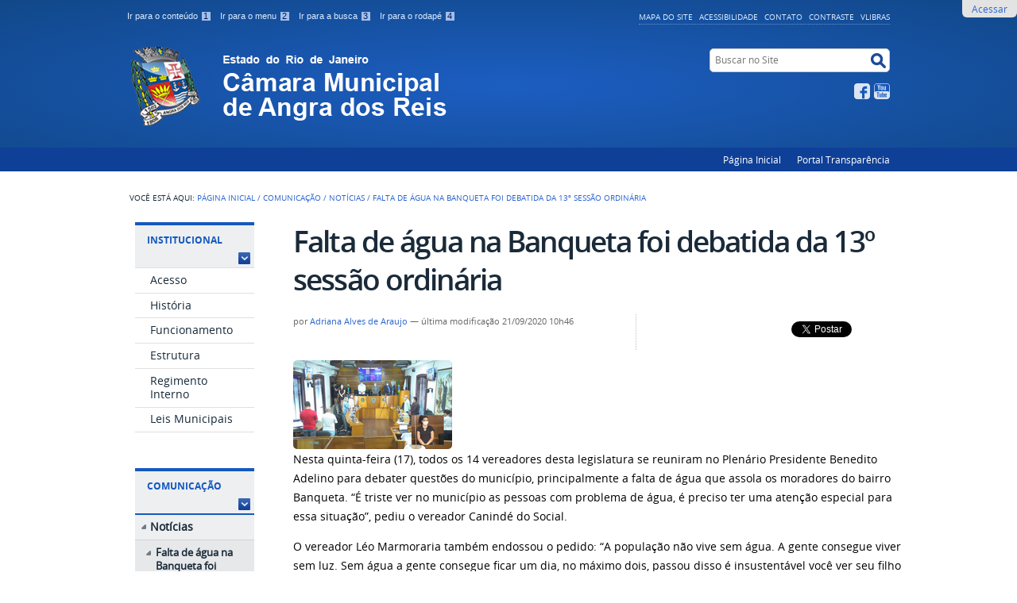

--- FILE ---
content_type: text/html;charset=utf-8
request_url: https://www.angradosreis.rj.leg.br/Comunicacao/noticias/falta-de-agua-na-banqueta-foi-debatida-da-13o-sessao-ordinaria
body_size: 8760
content:
<!DOCTYPE html>
<html lang="pt-br" dir="ltr">

<head>
    <meta http-equiv="Content-Type" content="text/html; charset=utf-8">

    
        <base href="https://www.angradosreis.rj.leg.br/Comunicacao/noticias/falta-de-agua-na-banqueta-foi-debatida-da-13o-sessao-ordinaria"><!--[if lt IE 7]></base><![endif]-->
    

    
        <meta property="og:title" content="Falta de água na Banqueta foi debatida da 13º sessão ordinária ">
<meta property="og:description" content="">
<meta property="og:type" content="article">
<meta property="og:url" content="https://www.angradosreis.rj.leg.br/Comunicacao/noticias/falta-de-agua-na-banqueta-foi-debatida-da-13o-sessao-ordinaria">
<meta property="og:image" content="https://www.angradosreis.rj.leg.br/Comunicacao/noticias/falta-de-agua-na-banqueta-foi-debatida-da-13o-sessao-ordinaria/@@images/e724db3c-23d5-47ca-9056-6c89d6d28526.png">

  <meta property="og:image:height" content="431">
  <meta property="og:image:width" content="768">
  <meta property="og:image:type" content="image/png">

<meta property="og:locale" content="pt_BR">
<meta property="og:site_name" content="Câmara Municipal">


  

  
  
  <script>
    (function() {
        var po = document.createElement('script');
        po.async = true;
        po.src = document.location.protocol + '//connect.facebook.net/pt_BR/all.js#xfbml=1';
        var head = document.getElementsByTagName('head')[0];
        head.appendChild(po);
    }());
    </script>




  

  <meta name="twitter:card" content="summary_large_image">
  <meta name="twitter:site" content="@">
  






  
    <style type="text/css" media="screen">@import url(https://www.angradosreis.rj.leg.br/portal_css/Sunburst%20Theme/resourceportalmodelo.themestylescontraste-cachekey-054dc51930e8fe7824f962e0a51cd680.css);</style>
    <link rel="stylesheet" type="text/css" media="screen" href="https://www.angradosreis.rj.leg.br/portal_css/Sunburst%20Theme/resourceportalmodelo.themestylesreset-cachekey-9a83d4c16a377c566215afadeb60a018.css">
    <link rel="stylesheet" type="text/css" href="https://www.angradosreis.rj.leg.br/portal_css/Sunburst%20Theme/base-cachekey-ab1f74d4a703a5a0971486aa28126ebd.css">
    <link rel="stylesheet" type="text/css" media="screen" href="https://www.angradosreis.rj.leg.br/portal_css/Sunburst%20Theme/resourceplone.app.jquerytools.dateinput-cachekey-76af3fc4e8b952407ddd26cceb59caa0.css">
        <!--[if lt IE 8]>    
    
    <link rel="stylesheet" type="text/css" media="screen" href="https://www.angradosreis.rj.leg.br/portal_css/Sunburst%20Theme/IEFixes-cachekey-db173e8c2235e38b662f35c5d4a5f83f.css" />
        <![endif]-->
    
    <link rel="stylesheet" type="text/css" media="screen" href="https://www.angradosreis.rj.leg.br/portal_css/Sunburst%20Theme/resourcecollective.covercontentchooser-cachekey-49b9c10e35b5dab1d76b32012be3a7bd.css">
    <style type="text/css" media="screen">@import url(https://www.angradosreis.rj.leg.br/portal_css/Sunburst%20Theme/resourcecollective.flowplayer.cssflowplayer-cachekey-7875032c4df97a03382a2ab22f351b03.css);</style>
    <style type="text/css" media="screen">@import url(https://www.angradosreis.rj.leg.br/portal_css/Sunburst%20Theme/resourcecollective.pollscsscollective.polls-cachekey-b262076db86d7792f323238ee83e2381.css);</style>
    <link rel="stylesheet" type="text/css" media="screen" href="https://www.angradosreis.rj.leg.br/portal_css/Sunburst%20Theme/resourceportalmodelo.themestylestemabase-cachekey-8c685ac83103df90dcb8473f14906173.css">
    <style type="text/css" media="all">@import url(https://www.angradosreis.rj.leg.br/portal_css/Sunburst%20Theme/solgema_contextualcontentmenu-cachekey-77686d06aa835ad26dba28b32112fc5c.css);</style>
    <link rel="stylesheet" type="text/css" media="all" href="https://www.angradosreis.rj.leg.br/portal_css/Sunburst%20Theme/ploneCustom-cachekey-0b0e6233d5878822c2a0d82a9c0fce36.css">
    <link rel="stylesheet" type="text/css" media="screen" href="//netdna.bootstrapcdn.com/font-awesome/3.2.1/css/font-awesome.min.css">
    <link rel="stylesheet" type="text/css" href="https://www.angradosreis.rj.leg.br/portal_css/Sunburst%20Theme/resourceplone.formwidget.datetimestyles-cachekey-c4b7b1e0ffbf3fad7a41ea555033f838.css">
    <style type="text/css" media="screen">@import url(https://www.angradosreis.rj.leg.br/portal_css/Sunburst%20Theme/easynewsletter-cachekey-a26735aa3923b4a49caac05167e0c330.css);</style>
    <link rel="stylesheet" type="text/css" href="https://www.angradosreis.rj.leg.br/portal_css/Sunburst%20Theme/embedder-cachekey-cb2bef4f4dd5bad1cdc260f1379145c5.css">
    <style type="text/css" media="screen">@import url(https://www.angradosreis.rj.leg.br/portal_css/Sunburst%20Theme/resourcecollective.js.colorpicker-cachekey-f78ed94e0a59f09e5739f8e8a0adb4b8.css);</style>
    <link rel="stylesheet" type="text/css" media="screen" href="https://www.angradosreis.rj.leg.br/portal_css/Sunburst%20Theme/resourceplone.formwidget.autocompletejquery.autocomplete-cachekey-fd1f697b8c087b83f8619064c4e39d78.css">
    <style type="text/css" media="screen">@import url(https://www.angradosreis.rj.leg.br/portal_css/Sunburst%20Theme/resourceplone.formwidget.contenttreecontenttree-cachekey-9af6a81eb16201236b08d580c3de1103.css);</style>
    <link rel="stylesheet" type="text/css" media="screen" href="https://www.angradosreis.rj.leg.br/portal_css/Sunburst%20Theme/resourcesl_stylesheetssocial_like-cachekey-8da4fdeb4250c2d8c88a648060fb0e27.css">
    <style type="text/css" media="screen">@import url(https://www.angradosreis.rj.leg.br/portal_css/Sunburst%20Theme/resourceplonetruegallery-portlet-cachekey-ec707b9bdeb50fe731877fd6796f1d58.css);</style>

  
  
    <script type="text/javascript" src="https://cdnjs.cloudflare.com/ajax/libs/html5shiv/3.7.3/html5shiv.min.js"></script>
    <script type="text/javascript" src="https://www.angradosreis.rj.leg.br/portal_javascripts/Sunburst%20Theme/resourceplone.app.jquery-cachekey-ee7e7c92dc96292ab721257da625c696.js"></script>
    <script type="text/javascript" src="https://www.angradosreis.rj.leg.br/portal_javascripts/Sunburst%20Theme/resourcecollective.galleria-cachekey-927567be5f0266037f0cea84f989f0f2.js"></script>
    <script type="text/javascript" src="https://www.angradosreis.rj.leg.br/portal_javascripts/Sunburst%20Theme/resourcecollective.js.bootstrapjsbootstrap.min-cachekey-85301c37e1e8f82c3db98df99ada01ad.js"></script>
    <script type="text/javascript" src="https://www.angradosreis.rj.leg.br/portal_javascripts/Sunburst%20Theme/resourcecollective.flowplayerflowplayer.min-cachekey-fb81b00df85164e25e72c1fa81ab189c.js"></script>
       <!--[if lte IE 8]>
     
    <script type="text/javascript" src="https://www.angradosreis.rj.leg.br/portal_javascripts/Sunburst%20Theme/resourcecollective.pollsjsexcanvas.min-cachekey-c6c2510b27104a489a1d7a306d2e0fe0.js"></script>
       <![endif]-->
     
    <script type="text/javascript" src="https://www.angradosreis.rj.leg.br/portal_javascripts/Sunburst%20Theme/resourcecollective.pollsjspolls-cachekey-04afd3cae00db230cb7cb96baa81bf61.js"></script>
    <script type="text/javascript" src="https://www.angradosreis.rj.leg.br/portal_javascripts/Sunburst%20Theme/resourcecollective.z3cform.datagridfielddatagridfield-cachekey-41b706105a97d7c6f01ed570e93ed588.js"></script>
    <script type="text/javascript" src="https://www.angradosreis.rj.leg.br/portal_javascripts/Sunburst%20Theme/resourcesc.embeddervideo-jsvideo-cachekey-394f2d61a03f8c34e23696deafd7fe28.js"></script>
    <script type="text/javascript" src="https://www.angradosreis.rj.leg.br/portal_javascripts/Sunburst%20Theme/resourcecollective.js.colorpicker.jseye-cachekey-e3ae14a81f4132f5510e79c068d493a8.js"></script>
    <script type="text/javascript" src="https://www.angradosreis.rj.leg.br/portal_javascripts/Sunburst%20Theme/resourcecollective.oembed-cachekey-7f6c1176ce0390c0188509a041bb7393.js"></script>


<title>Falta de água na Banqueta foi debatida da 13º sessão ordinária  — Câmara Municipal</title>
        
    <link rel="author" href="https://www.angradosreis.rj.leg.br/author/7239" title="Informações do Autor">


    <link rel="canonical" href="https://www.angradosreis.rj.leg.br/Comunicacao/noticias/falta-de-agua-na-banqueta-foi-debatida-da-13o-sessao-ordinaria">
<link rel="alternate" type="application/json+oembed" href="https://www.angradosreis.rj.leg.br/@@oembed?url=https%3A%2F%2Fwww.angradosreis.rj.leg.br%2FComunicacao%2Fnoticias%2Ffalta-de-agua-na-banqueta-foi-debatida-da-13o-sessao-ordinaria&amp;format=json" title="Falta de água na Banqueta foi debatida da 13º sessão ordinária  oEmbed Profile">
<link rel="alternate" type="text/xml+oembed" href="https://www.angradosreis.rj.leg.br/@@oembed?url=https%3A%2F%2Fwww.angradosreis.rj.leg.br%2FComunicacao%2Fnoticias%2Ffalta-de-agua-na-banqueta-foi-debatida-da-13o-sessao-ordinaria&amp;format=xml" title="Falta de água na Banqueta foi debatida da 13º sessão ordinária  oEmbed Profile">


    
    



<script type="text/javascript">var jqueryOmebedSettings = {embedMethod: "replace",defaultOEmbedProvider: "plone",activate_jqueryoembed_integration: true};</script>
<script type="text/javascript">
$(document).ready(function() {
    // can use links inside div.oembed too since "a" don't work for tinymce styles
    $("a.oembed,.oembed a").oembed(null, jqueryOmebedSettings);
});
</script>

<script type="text/javascript">
        jQuery(function($){
            if (typeof($.datepicker) != "undefined"){
              $.datepicker.setDefaults(
                jQuery.extend($.datepicker.regional['pt-BR'],
                {dateFormat: 'dd/mm/yy'}));
            }
        });
        </script>


    <link rel="previous" href="https://www.angradosreis.rj.leg.br/Comunicacao/noticias/12o-sessao-ordinaria-discutiu-saude-e-ordenamento-urbano" title="Go to previous item">

    <link rel="next" href="https://www.angradosreis.rj.leg.br/Comunicacao/noticias/audiencia-para-prestacao-de-contas-da-area-financeira" title="Go to next item">





    <link rel="search" href="https://www.angradosreis.rj.leg.br/@@search" title="Buscar neste site">



        
        
        
        
        

        
        <meta name="generator" content="Plone - http://plone.org">
    

    <meta content="width=device-width, initial-scale=1.0" name="viewport">

    <link rel="shortcut icon" href="/++theme++angra/img/cmar.ico" type="image/x-icon">
    <link rel="apple-touch-icon" href="/++theme++angra/img/touch_icon.png">

    <!-- Plone CSS - only for preview, will be removed in rules.xml -->
    

    <!-- Theme CSS - only for preview, will be removed in rules and added in CSS registry -->
    <link media="all" href="/++theme++angra/css/main.css" type="text/css" rel="stylesheet" id="main-css">
    <link media="all" href="/++theme++angra/css/style.css" type="text/css" rel="stylesheet">
    <link media="all" href="/++theme++angra/galleria-theme/galleria.tema-idg-azul.css" type="text/css" rel="stylesheet">
    <script src="/++theme++angra/javascript/function.js" type="text/javascript"></script>
</head>

<body dir="ltr" class="template-newsitem_view portaltype-news-item site-portal section-Comunicacao subsection-noticias subsection-noticias-falta-de-agua-na-banqueta-foi-debatida-da-13o-sessao-ordinaria userrole-anonymous"><ul class="actionMenu deactivated" id="portal-personaltools">
  <li id="anon-personalbar">
    
        <a href="https://www.angradosreis.rj.leg.br/login" id="personaltools-login">Acessar</a>
    
  </li>
</ul><div id="wrapper">

        <!-- HEADER -->

        <div id="header" role="banner" style="">

            <div>

                <ul id="accessibility">
                    <li>
                        <a accesskey="1" href="#acontent" id="link-conteudo">
                            Ir para o conteúdo
                            <span>1</span>
                        </a>
                    </li>
                    <li>
                        <a accesskey="2" href="#anavigation" id="link-navegacao">
                            Ir para o menu
                            <span>2</span>
                        </a>
                    </li>
                    <li>
                        <a accesskey="3" href="#SearchableText" id="link-buscar">
                            Ir para a busca
                            <span>3</span>
                        </a>
                    </li>
                    <li>
                        <a accesskey="4" href="#afooter" id="link-rodape">
                            Ir para o rodapé
                            <span>4</span>
                        </a>
                    </li>
                </ul>
                <!--
            <ul id="language">
                <li class="language-es">
                    <a href="#">Espa&#241;ol</a>
                </li>
                <li class="language-en">
                    <a href="#">English</a>
                </li>
            </ul>
            -->
            <ul id="portal-siteactions">

    <li id="siteaction-sitemap"><a href="https://www.angradosreis.rj.leg.br/sitemap" accesskey="3" title="Mapa do Site">Mapa do Site</a></li>
    <li id="siteaction-accessibility"><a href="https://www.angradosreis.rj.leg.br/accessibility-info" accesskey="0" title="Acessibilidade">Acessibilidade</a></li>
    <li id="siteaction-contact"><a href="https://www.angradosreis.rj.leg.br/contact-info" accesskey="9" title="Contato">Contato</a></li>
    <li id="siteaction-contraste"><a href="#" accesskey="" title="Contraste">Contraste</a></li>
    <li id="siteaction-vlibras"><a href="http://www.vlibras.gov.br/" accesskey="" title="VLibras">VLibras</a></li>
</ul>

            <a id="portal-logo" title="Câmara Municipal" accesskey="1" href="https://www.angradosreis.rj.leg.br">
    <img src="https://www.angradosreis.rj.leg.br/logo.png" alt="Câmara Municipal" title="Câmara Municipal" height="107" width="700">




</a>

            <div id="portal-searchbox">

    <form id="searchGadget_form" action="https://www.angradosreis.rj.leg.br/@@search">

        <div class="LSBox">
        <label class="hiddenStructure" for="searchGadget">Busca</label>

        <input name="SearchableText" type="text" size="18" title="Buscar no Site" placeholder="Buscar no Site" accesskey="4" class="searchField" id="searchGadget">

        <input class="searchButton" type="submit" value="Buscar">

        

        <div class="LSResult" id="LSResult"><div class="LSShadow" id="LSShadow"></div></div>
        </div>
    </form>

    <div id="portal-advanced-search" class="hiddenStructure">
        <a href="https://www.angradosreis.rj.leg.br/@@search" accesskey="5">Busca Avançada…</a>
    </div>

</div>
            <div id="social-icons">
                <ul>
                    <li id="portalredes-facebook"><a href="https://www.facebook.com/camara.deangra/timeline"></a></li>
                    <li class="last-item" id="portalredes-youtube"><a href="https://www.youtube.com/tvcamaraangradosreis"></a></li>
                 </ul>
            </div>

        </div>
        <div id="sobre">
            <ul><li id="portaltab-index_html" class="selected"><a href="https://www.angradosreis.rj.leg.br" title="">Página Inicial</a></li><li id="portaltab-portal-transparencia" class="plain"><a href="https://www.angradosreis.rj.leg.br/portal-transparencia" title="">Portal Transparência</a></li></ul>
        </div>
    </div>

    <!-- content -->

    <div id="main" role="main">
    <div id="plone-content">

        <!-- Demo Plone Content -->

        <div id="portal-columns" class="row">

            <div id="viewlet-above-content"><div id="portal-breadcrumbs">

    <span id="breadcrumbs-you-are-here">Você está aqui:</span>
    <span id="breadcrumbs-home">
        <a href="https://www.angradosreis.rj.leg.br">Página Inicial</a>
        <span class="breadcrumbSeparator">
            /
            
        </span>
    </span>
    <span id="breadcrumbs-1" dir="ltr">
        
            <a href="https://www.angradosreis.rj.leg.br/Comunicacao">Comunicação</a>
            <span class="breadcrumbSeparator">
                /
                
            </span>
            
         
    </span>
    <span id="breadcrumbs-2" dir="ltr">
        
            <a href="https://www.angradosreis.rj.leg.br/Comunicacao/noticias">Notícias</a>
            <span class="breadcrumbSeparator">
                /
                
            </span>
            
         
    </span>
    <span id="breadcrumbs-3" dir="ltr">
        
            
            
            <span id="breadcrumbs-current">Falta de água na Banqueta foi debatida da 13º sessão ordinária </span>
         
    </span>

</div>
</div>

            <!-- Column 1 -->
            <div id="navigation">
                <a name="anavigation" id="anavigation"></a>
                <span class="menuTrigger">Menu</span>
                <div id="portal-column-one" class="cell width-1:4 position-0">
            
                
<div class="portletWrapper" data-portlethash="706c6f6e652e6c656674636f6c756d6e0a636f6e746578740a2f706f7274616c0a696e737469747563696f6e616c" id="portletwrapper-706c6f6e652e6c656674636f6c756d6e0a636f6e746578740a2f706f7274616c0a696e737469747563696f6e616c">
<dl class="portlet portletNavigationTree">

    <dt class="portletHeader">
        <span class="portletTopLeft"></span>
        <a href="https://www.angradosreis.rj.leg.br/institucional" class="tile">Institucional</a>
        <span class="portletTopRight"></span>
    </dt>

    <dd class="portletItem lastItem">
        <ul class="navTree navTreeLevel0">
            
            



<li class="navTreeItem visualNoMarker navTreeFolderish section-acesso">

    


        <a href="https://www.angradosreis.rj.leg.br/institucional/acesso" class="state-published navTreeFolderish contenttype-folder" title="Informações gerais de como interagir com a Casa Legislativa, presencialmente ou por qualquer meio de comunicação, tais como, fotos da sede, mapa de como chegar, endereço completo, horários de atendimento, telefones de contato, endereços de e-mail relevantes, links para serviços e o que mais for importante.">
            
            <span>Acesso</span>
        </a>

        

    
</li>


<li class="navTreeItem visualNoMarker navTreeFolderish section-historia">

    


        <a href="https://www.angradosreis.rj.leg.br/institucional/historia" class="state-published navTreeFolderish contenttype-folder" title="Textos sobre a história da Casa Legislativa, desde sua criação, bem como, fotos, vídeos, áudios, entre outros.">
            
            <span>História</span>
        </a>

        

    
</li>


<li class="navTreeItem visualNoMarker navTreeFolderish section-funcao-e-definicao">

    


        <a href="https://www.angradosreis.rj.leg.br/institucional/funcao-e-definicao" class="state-published navTreeFolderish contenttype-folder" title="Informações sobre as funções da Casa Legislativa e definições sobre como ela funciona, bem como, sobre o Processo Legislativo, plenário, número de parlamentares, entre outras.">
            
            <span>Funcionamento</span>
        </a>

        

    
</li>


<li class="navTreeItem visualNoMarker navTreeFolderish section-estrutura">

    


        <a href="https://www.angradosreis.rj.leg.br/institucional/estrutura" class="state-published navTreeFolderish contenttype-folder" title="Informações sobre a estrutura organizacional da Casa Legislativa, tais como, organograma, setores, chefias e responsáveis com fotos e seus respectivos contatos.">
            
            <span>Estrutura</span>
        </a>

        

    
</li>


<li class="navTreeItem visualNoMarker section-regimento-interno-1">

    


        <a href="https://www.angradosreis.rj.leg.br/institucional/regimento-interno/at_download/file" class="state-published contenttype-link" title="">
            
            <span>Regimento Interno</span>
        </a>

        

    
</li>


<li class="navTreeItem visualNoMarker navTreeFolderish section-leis-municipais-1">

    


        <a href="https://www.angradosreis.rj.leg.br/institucional/leis-municipais-1" class="state-published navTreeFolderish contenttype-folder" title="">
            
            <span>Leis Municipais</span>
        </a>

        

    
</li>




        </ul>
        <span class="portletBottomLeft"></span>
        <span class="portletBottomRight"></span>
    </dd>
</dl>

</div>

<div class="portletWrapper" data-portlethash="706c6f6e652e6c656674636f6c756d6e0a636f6e746578740a2f706f7274616c0a6c656973" id="portletwrapper-706c6f6e652e6c656674636f6c756d6e0a636f6e746578740a2f706f7274616c0a6c656973">
<dl class="portlet portletNavigationTree">

    <dt class="portletHeader">
        <span class="portletTopLeft"></span>
        <a href="https://www.angradosreis.rj.leg.br/Comunicacao" class="tile">Comunicação</a>
        <span class="portletTopRight"></span>
    </dt>

    <dd class="portletItem lastItem">
        <ul class="navTree navTreeLevel0">
            
            



<li class="navTreeItem visualNoMarker navTreeItemInPath navTreeFolderish section-noticias">

    


        <a href="https://www.angradosreis.rj.leg.br/Comunicacao/noticias" class="state-published navTreeItemInPath navTreeFolderish contenttype-folder" title="">
            
            <span>Notícias</span>
        </a>

        
            <ul class="navTree navTreeLevel1">
                



<li class="navTreeItem visualNoMarker navTreeCurrentNode section-falta-de-agua-na-banqueta-foi-debatida-da-13o">

    


        <a href="https://www.angradosreis.rj.leg.br/Comunicacao/noticias/falta-de-agua-na-banqueta-foi-debatida-da-13o-sessao-ordinaria" class="state-published navTreeCurrentItem navTreeCurrentNode contenttype-news-item" title="">
            
            <span>Falta de água na Banqueta foi debatida da 13º sessão ordinária </span>
        </a>

        

    
</li>




            </ul>
        

    
</li>


<li class="navTreeItem visualNoMarker navTreeFolderish section-tv-camara">

    


        <a href="https://www.angradosreis.rj.leg.br/Comunicacao/tv-camara" class="state-published navTreeFolderish contenttype-folder" title="">
            
            <span>TV Câmara</span>
        </a>

        

    
</li>


<li class="navTreeItem visualNoMarker navTreeFolderish section-eventos">

    


        <a href="https://www.angradosreis.rj.leg.br/Comunicacao/eventos" class="state-published navTreeFolderish contenttype-folder" title="Calendário de eventos ocorridos nesta Casa Legislativa ou acontecimentos relevantes que tenham participação de parlamentares, funcionários, cidadãos em destaque, entre outros.">
            
            <span>Agenda de Eventos</span>
        </a>

        

    
</li>




        </ul>
        <span class="portletBottomLeft"></span>
        <span class="portletBottomRight"></span>
    </dd>
</dl>

</div>

<div class="portletWrapper" data-portlethash="706c6f6e652e6c656674636f6c756d6e0a636f6e746578740a2f706f7274616c0a70726f636573736f2d6c656769736c617469766f" id="portletwrapper-706c6f6e652e6c656674636f6c756d6e0a636f6e746578740a2f706f7274616c0a70726f636573736f2d6c656769736c617469766f">
<dl class="portlet portletNavigationTree">

    <dt class="portletHeader">
        <span class="portletTopLeft"></span>
        <a href="https://www.angradosreis.rj.leg.br/atividade-legislativa" class="tile">Atividade Legislativa</a>
        <span class="portletTopRight"></span>
    </dt>

    <dd class="portletItem lastItem">
        <ul class="navTree navTreeLevel0">
            
            



<li class="navTreeItem visualNoMarker navTreeFolderish section-sessoes_plenarias">

    


        <a href="https://www.angradosreis.rj.leg.br/atividade-legislativa/sessoes_plenarias" class="state-published navTreeFolderish contenttype-folder" title="Relação de parlamentares diplomados em cada legislatura.">
            
            <span>Sessões Plenárias</span>
        </a>

        

    
</li>


<li class="navTreeItem visualNoMarker navTreeFolderish section-legislaturas">

    


        <a href="https://www.angradosreis.rj.leg.br/atividade-legislativa/legislaturas" class="state-published navTreeFolderish contenttype-folder" title="Relação de legislaturas e seus parlamentares, com as respectivas sessões legislativas.">
            
            <span>Legislaturas</span>
        </a>

        

    
</li>


<li class="navTreeItem visualNoMarker navTreeFolderish section-vereadores">

    


        <a href="https://www.angradosreis.rj.leg.br/atividade-legislativa/vereadores" class="state-published navTreeFolderish contenttype-folder" title="">
            
            <span>Vereadores</span>
        </a>

        

    
</li>


<li class="navTreeItem visualNoMarker navTreeFolderish section-mesa-diretora">

    


        <a href="https://www.angradosreis.rj.leg.br/atividade-legislativa/mesa-diretora" class="state-published navTreeFolderish contenttype-folder" title="">
            
            <span>Mesa Diretora</span>
        </a>

        

    
</li>


<li class="navTreeItem visualNoMarker navTreeFolderish section-comissoes">

    


        <a href="https://www.angradosreis.rj.leg.br/atividade-legislativa/comissoes" class="state-published navTreeFolderish contenttype-folder" title="">
            
            <span>Comissões</span>
        </a>

        

    
</li>


<li class="navTreeItem visualNoMarker section-lei-organica-1">

    


        <a href="http://www.angradosreis.rj.leg.br/atividade-legislativa/lei-organica/at_download/file" class="state-published contenttype-link" title="">
            
            <span>Lei Orgânica</span>
        </a>

        

    
</li>




        </ul>
        <span class="portletBottomLeft"></span>
        <span class="portletBottomRight"></span>
    </dd>
</dl>

</div>

<div class="portletWrapper" data-portlethash="706c6f6e652e6c656674636f6c756d6e0a636f6e746578740a2f706f7274616c0a7472616e73706172656e636961" id="portletwrapper-706c6f6e652e6c656674636f6c756d6e0a636f6e746578740a2f706f7274616c0a7472616e73706172656e636961">
<dl class="portlet portletNavigationTree">

    <dt class="portletHeader">
        <span class="portletTopLeft"></span>
        <a href="https://www.angradosreis.rj.leg.br/portal-transparencia" class="tile">Portal Transparência </a>
        <span class="portletTopRight"></span>
    </dt>

    <dd class="portletItem lastItem">
        <ul class="navTree navTreeLevel0">
            
            



<li class="navTreeItem visualNoMarker section-portal-transparencia">

    


        <a href="https://cmangra.eloweb.net/portaltransparencia/" class="state-published contenttype-link" title="">
            
            <span>Portal Transparência</span>
        </a>

        

    
</li>


<li class="navTreeItem visualNoMarker navTreeFolderish section-solicitacao-de-cotacoes-2022">

    


        <a href="https://www.angradosreis.rj.leg.br/portal-transparencia/solicitacao-de-cotacoes-2022" class="state-published navTreeFolderish contenttype-folder" title="Solicitação de cotações para dispensa de licitações de acordo com o art. 75, §3º da Lei 14.133/2021.">
            
            <span>Licitações</span>
        </a>

        

    
</li>


<li class="navTreeItem visualNoMarker section-transparencia-pncp">

    


        <a href="https://pncp.gov.br/app/editais?q=&amp;status=recebendo_proposta&amp;pagina=1&amp;orgaos=77258" class="state-published contenttype-link" title="">
            
            <span>Transparencia PNCP</span>
        </a>

        

    
</li>




        </ul>
        <span class="portletBottomLeft"></span>
        <span class="portletBottomRight"></span>
    </dd>
</dl>

</div>




            
        </div></div>

            <!-- Conteudo -->
            <div id="portal-column-content" class="cell width-3:4 position-1:4">
                <a name="acontent" id="acontent"></a>

                <div class="">

                    

                    

    <dl class="portalMessage info" id="kssPortalMessage" style="display:none">
        <dt>Info</dt>
        <dd></dd>
    </dl>



                    
                        <div id="content">

                            

                            

                             <div id="viewlet-above-content-title"></div>
                             
                                 
                                 
            
                <h1 id="parent-fieldname-title" class="documentFirstHeading">
                    Falta de água na Banqueta foi debatida da 13º sessão ordinária 
                </h1>
            
            
        
                             
                             <div id="viewlet-below-content-title"><div id="viewlet-social-like" style="display:none" class="horizontal">
  
    <div class="sociallike-network-facebook">
      <!-- Facebook -->
<div class="fb-like" data-send="false" data-show-faces="false" data-share="False" data-layout="button_count" data-action="like" data-href="https://www.angradosreis.rj.leg.br/Comunicacao/noticias/falta-de-agua-na-banqueta-foi-debatida-da-13o-sessao-ordinaria"></div>


    </div>
  
  
    <div class="sociallike-network-twitter">
      <!-- Twitter -->
<a class="twitter-share-button" href="https://twitter.com/intent/tweet" data-url="https://www.angradosreis.rj.leg.br/Comunicacao/noticias/falta-de-agua-na-banqueta-foi-debatida-da-13o-sessao-ordinaria" data-text="Falta de água na Banqueta foi debatida da 13º sessão ordinária " data-via="">Tweet</a>
<script async src="//platform.twitter.com/widgets.js" charset="utf-8"></script>

    </div>
  
</div>

<div class="documentByLine" id="plone-document-byline">
  

  
  
    <span class="documentAuthor">
      por <a href="https://www.angradosreis.rj.leg.br/author/7239">Adriana Alves de Araujo</a>
         —
    </span>
  
  

  
  

  <span class="documentModified">
    <span>última modificação</span>
    21/09/2020 10h46
  </span>
  

  

  

  

  

</div>
</div>

                             
                                 
                                 
            
                
            
            
        
                             

                             <div id="viewlet-above-content-body">

</div>
                             <div id="content-core">
                                 
    

        <div class="newsImageContainer">
            <a href="https://www.angradosreis.rj.leg.br/Comunicacao/noticias/falta-de-agua-na-banqueta-foi-debatida-da-13o-sessao-ordinaria/image/image_view_fullscreen" id="parent-fieldname-image">
               <img src="https://www.angradosreis.rj.leg.br/Comunicacao/noticias/falta-de-agua-na-banqueta-foi-debatida-da-13o-sessao-ordinaria/image_mini" alt="Falta de água na Banqueta foi debatida da 13º sessão ordinária " title="" height="112" width="200" class="newsImage">
            </a>
            
        </div>

        

        <div id="parent-fieldname-text" class="plain">
            <p>Nesta quinta-feira (17), todos os 14 vereadores desta legislatura se reuniram no Plenário Presidente Benedito Adelino para debater questões do município, principalmente a falta de água que assola os moradores do bairro Banqueta. <span>“É triste ver no município as pessoas com problema de água, é preciso ter uma atenção especial para essa situação”, pediu o vereador Canindé do Social.</span></p>
<p>O vereador Léo Marmoraria também endossou o pedido: “A população não vive sem água. A gente consegue viver sem luz. Sem água a gente consegue ficar um dia, no máximo dois, passou disso é insustentável você ver seu filho suado sem tomar um banho, o banheiro sem conseguir dar uma descarga, então acho que o entendimento de todos é conseguir dar uma dignidade para aquelas famílias que se encontram ali, tanto na Banqueta, quanto na Nova Angra, todo lugar que está sem água”, declarou.</p>
<p>O vereador Marquinho Coelho explicou que o bairro da Japuíba abriga duas barragens da Companhia Estadual de Águas e Esgotos do Rio de Janeiro (CEDAE) e que a água chega aos bairros do Centro chega por meio de distribuição vinda dessas estruturas. “Eu acho que nós temos que somar forças com os moradores, com o prefeito, com qualquer pessoa que tenha realmente interesse em melhorar. Quem tem que ser beneficiado são os moradores da Japuíba. A Japuíba não tem condições de abastecer todos os bairros. Uma solução é a CEDAE fazer uma manobra, um dia água para o Centro, um dia água para a Japuíba, aí sim, não pode tirar água da Japuíba 100%”, sugeriu.</p>
<p>O morador da Banqueta, Sr. Alex, subiu à tribuna para falar em nome dos moradores do local. “Nós estamos aqui para requerer um direito nosso, que é a água. Construíram um condomínio dentro de uma caixa d’água e falta água na caixa [...]. Estive no SAAE (Serviço Autônomo de Águas e Esgotos) e o representante deixou bem claro que estão sem recursos para atender a todas as reivindicações dos moradores do Vale da Banqueta”, declarou.</p>
<p>A vereadora Luciana Valverde pediu que os vereadores apresentem propostas para resolução do problema em conjunto: “Ficar vindo para cá e falar que está sem água, a gente vai ficar fazendo isso até quando? A gente tem que ter solução. Que todos sentem com um único pensamento e tragam projetos para podermos resolver o problema da água. O que se pode fazer? Como podemos fazer a captação de água para levar para o Vale da Banqueta? Não só lá, no nosso município porque a falta de água infelizmente não é só lá é em quase todos os bairros do munícipio. Eu tenho problema de falta de água onde eu moro, então a gente tem que trabalhar junto com o objetivo de resolver o problema”, declarou.</p>
<p>Quem perdeu a transmissão pode assistir à gravação da sessão completa no link: <a class="external-link" href="https://www.youtube.com/watch?v=tfHglWsyRV4" target="_self" title="">https://www.youtube.com/watch?v=tfHglWsyRV4</a>.</p>
<p>A próxima sessão ordinária acontece no próximo dia 22, a partir das 9h com transmissão ao vivo pelo YouTube.</p>
        </div>
    

                             </div>
                             

                            
                        </div>
                    

                    
                </div>

                <div id="viewlet-below-content">



    

        <div class="listingBar">

          
            <a class="previous" href="https://www.angradosreis.rj.leg.br/Comunicacao/noticias/12o-sessao-ordinaria-discutiu-saude-e-ordenamento-urbano" title="Voltar para o item anterior">
                «
                Anterior 12º sessão ordinária discutiu saúde e ordenamento urbano
            </a>
          


            <a class="next" href="https://www.angradosreis.rj.leg.br/Comunicacao/noticias/audiencia-para-prestacao-de-contas-da-area-financeira" title="Ir para o próximo item">
               Próximo: Audiência para prestação de contas da área financeira
                »
            </a>

           

       </div>

   





</div>

            </div>

            <!-- Column 2-->

            

        </div>

        <!-- /Demo Plone Content -->

    </div>

    <div class="clear"></div>
    <div id="voltar-topo">
        <a href="#wrapper">Voltar para o topo</a>
    </div>

</div>

<!-- Footer -->
<div id="footer" role="contentinfo">
    <a name="afooter" id="afooter"></a>
    <div class="clear"></div>
    

    

    <table class="invisible">
<tbody>
<tr><th>Espaço do Servidor</th><th style="text-align:left; ">Links Úteis</th><th style="text-align:left; ">Endereço:</th></tr>
<tr>
<td>
<ul>
<li><a class="external-link" href="https://correio.interlegis.leg.br" target="_blank" title="Email Corporativo">Email</a></li>
<li><a class="external-link" href="https://cmangra.eloweb.net/WebEloPortalRH/" target="_self" title="">Holerite</a> </li>
<li><a class="external-link" href="http://angra.sei.rj.gov.br/" target="_blank" title="SEI!">SEI!</a></li>
</ul>
<p style="text-align: left; "> <a href="https://acesso.cmangra.eloweb.net"><img src="https://www.angradosreis.rj.leg.br/copy_of_eloweb.jpeg/@@images/728d02b6-4d5d-4f02-9ca6-483fdfe7d307.png" alt="" class="image-inline" title=""></a></p>
</td>
<td>
<ul>
<li><span><a class="external-link" href="http://www.angra.rj.gov.br/imprensa_bo.asp" target="_self" title="">Boletim Oficial</a></span></li>
<li><span><a class="external-link" href="http://www.angra.rj.gov.br" target="_self" title="">Prefeitura de Angra dos Reis</a></span></li>
<li><a class="external-link" href="http://www.al.rj.leg.br" target="_self" title="">Alerj</a></li>
<li><span><a class="external-link" href="http://www.camara.leg.br" target="_self" title="">Câmara dos Deputados</a></span></li>
<li><span><a class="external-link" href="http://www.senado.leg.br" target="_self" title="">Senado Federal</a></span></li>
<li><span><a class="external-link" href="http://www.interlegis.leg.br/" target="_self" title="">Programa Interlegis</a></span></li>
</ul>
</td>
<td>
<p><span>Prédio Administrativo: </span><span>Rua da Conceição, 255 - Centro, Angra dos Reis - RJ,  23900-437</span></p>
<p><span>Plenário: <span>Praça Nilo Peçanha, s/nº - Centro - Angra dos Reis - RJ</span></span></p>
</td>
</tr>
</tbody>
</table>

    <p class="visualClear"></p>

  
</div>

<!-- /Footer-->
</div></body>
</html>


--- FILE ---
content_type: text/css;charset=utf-8
request_url: https://www.angradosreis.rj.leg.br/portal_css/Sunburst%20Theme/resourceportalmodelo.themestylesreset-cachekey-9a83d4c16a377c566215afadeb60a018.css
body_size: 1047
content:

/* - ++resource++portalmodelo.theme/styles/reset.css - */
@media screen {
/* https://www.angradosreis.rj.leg.br/portal_css/++resource++portalmodelo.theme/styles/reset.css?original=1 */
/* */
* { margin: 0; padding: 0; }
* :link,:visited { text-decoration:none }
* ul,ol { list-style:none; }
* li { display: inline; }
* h1,h2,h3,h4,h5,h6,pre,code { font-size:1em; }
* a img,:link img,:visited img { border:none }
a { outline: none; }
table { border-spacing: 0; }
img { vertical-align: text-bottom; }
iframe { border-width: 0; border-style:none; }
/* */

}


/* - ++resource++portalmodelo.theme/styles/normalize.css - */
@media screen {
/* https://www.angradosreis.rj.leg.br/portal_css/++resource++portalmodelo.theme/styles/normalize.css?original=1 */
/* */
/* */
article,
aside,
details,
figcaption,
figure,
footer,
header,
hgroup,
main,
nav,
section,
summary {
display: block;
}
audio,
canvas,
video {
display: inline-block;
}
audio:not([controls]) {
display: none;
height: 0;
}
[hidden],
template {
display: none;
}
/* */
html {
font-family: sans-serif; /* */
-ms-text-size-adjust: 100%; /* */
-webkit-text-size-adjust: 100%; /* */
}
body {
margin: 0;
}
/* */
a {
background: transparent;
}
a:focus {
outline: thin dotted;
}
a:active,
a:hover {
outline: 0;
}
/* */
h1 {
font-size: 2em;
margin: 0.67em 0;
}
abbr[title] {
border-bottom: 1px dotted;
}
b,
strong {
font-weight: bold;
}
dfn {
font-style: italic;
}
hr {
-moz-box-sizing: content-box;
box-sizing: content-box;
height: 0;
}
mark {
background: #ff0;
color: #000;
}
code,
kbd,
pre,
samp {
font-family: monospace, serif;
font-size: 1em;
}
pre {
white-space: pre-wrap;
}
q {
quotes: "\201C" "\201D" "\2018" "\2019";
}
small {
font-size: 80%;
}
sub,
sup {
font-size: 75%;
line-height: 0;
position: relative;
vertical-align: baseline;
}
sup {
top: -0.5em;
}
sub {
bottom: -0.25em;
}
/* */
img {
border: 0;
}
svg:not(:root) {
overflow: hidden;
}
/* */
figure {
margin: 0;
}
/* */
fieldset {
border: 1px solid #c0c0c0;
margin: 0 2px;
padding: 0.35em 0.625em 0.75em;
}
legend {
border: 0; /* */
padding: 0; /* */
}
button,
input,
select,
textarea {
font-family: inherit; /* */
font-size: 100%; /* */
margin: 0; /* */
}
button,
input {
line-height: normal;
}
button,
select {
text-transform: none;
}
button,
html input[type="button"], /* */
input[type="reset"],
input[type="submit"] {
-webkit-appearance: button; /* */
cursor: pointer; /* */
}
button[disabled],
html input[disabled] {
cursor: default;
}
input[type="checkbox"],
input[type="radio"] {
box-sizing: border-box; /* */
padding: 0; /* */
}
input[type="search"] {
-webkit-appearance: textfield; /* */
-moz-box-sizing: content-box;
-webkit-box-sizing: content-box; /* */
box-sizing: content-box;
}
input[type="search"]::-webkit-search-cancel-button,
input[type="search"]::-webkit-search-decoration {
-webkit-appearance: none;
}
button::-moz-focus-inner,
input::-moz-focus-inner {
border: 0;
padding: 0;
}
textarea {
overflow: auto; /* */
vertical-align: top; /* */
}
/* */
table {
border-collapse: collapse;
border-spacing: 0;
}
}


/* - reset.css - */
@media screen {
/* https://www.angradosreis.rj.leg.br/portal_css/reset.css?original=1 */
/* */
* { margin: 0; padding: 0; }
* :link,:visited { text-decoration:none }
* ul,ol { list-style:none; }
* li { display: inline; }
* h1,h2,h3,h4,h5,h6,pre,code { font-size:1em; }
* a img,:link img,:visited img { border:none }
a { outline: none; }
table { border-spacing: 0; }
img { vertical-align: text-bottom; }
iframe { border-width: 0; border-style:none; }
/* */

}



--- FILE ---
content_type: text/css;charset=utf-8
request_url: https://www.angradosreis.rj.leg.br/portal_css/Sunburst%20Theme/ploneCustom-cachekey-0b0e6233d5878822c2a0d82a9c0fce36.css
body_size: -42
content:

/* - ploneCustom.css - */
@media all {
/* https://www.angradosreis.rj.leg.br/portal_css/ploneCustom.css?original=1 */
/* */
/* */
/* */
/* */
/* */
/* */

}



--- FILE ---
content_type: text/css;charset=utf-8
request_url: https://www.angradosreis.rj.leg.br/portal_css/Sunburst%20Theme/resourcecollective.js.colorpicker-cachekey-f78ed94e0a59f09e5739f8e8a0adb4b8.css
body_size: 598
content:

/* - ++resource++collective.js.colorpicker.css - */
@media screen {
/* https://www.angradosreis.rj.leg.br/portal_css/++resource++collective.js.colorpicker.css?original=1 */
.colorpicker {
width: 356px;
height: 176px;
overflow: hidden;
position: absolute;
background: url(/++resource++collective.js.colorpicker.images/colorpicker_background.png);
font-family: Arial, Helvetica, sans-serif;
display: none;
}
.colorpicker_color {
width: 150px;
height: 150px;
left: 14px;
top: 13px;
position: absolute;
background: #f00;
overflow: hidden;
cursor: crosshair;
}
.colorpicker_color div {
position: absolute;
top: 0;
left: 0;
width: 150px;
height: 150px;
background: url(/++resource++collective.js.colorpicker.images/colorpicker_overlay.png);
}
.colorpicker_color div div {
position: absolute;
top: 0;
left: 0;
width: 11px;
height: 11px;
overflow: hidden;
background: url(/++resource++collective.js.colorpicker.images/colorpicker_select.gif);
margin: -5px 0 0 -5px;
}
.colorpicker_hue {
position: absolute;
top: 13px;
left: 171px;
width: 35px;
height: 150px;
cursor: n-resize;
}
.colorpicker_hue div {
position: absolute;
width: 35px;
height: 9px;
overflow: hidden;
background: url(/++resource++collective.js.colorpicker.images/colorpicker_indic.gif) left top;
margin: -4px 0 0 0;
left: 0px;
}
.colorpicker_new_color {
position: absolute;
width: 60px;
height: 30px;
left: 213px;
top: 13px;
background: #f00;
}
.colorpicker_current_color {
position: absolute;
width: 60px;
height: 30px;
left: 283px;
top: 13px;
background: #f00;
}
.colorpicker input {
background-color: transparent;
border: 1px solid transparent;
position: absolute;
font-size: 10px;
font-family: Arial, Helvetica, sans-serif;
color: #898989;
top: 4px;
right: 11px;
text-align: right;
margin: 0;
padding: 0;
height: 11px;
}
.colorpicker_hex {
position: absolute;
width: 72px;
height: 22px;
background: url(/++resource++collective.js.colorpicker.images/colorpicker_hex.png) top;
left: 212px;
top: 142px;
}
.colorpicker_hex input {
right: 6px;
}
.colorpicker_field {
height: 22px;
width: 62px;
background-position: top;
position: absolute;
}
.colorpicker_field span {
position: absolute;
width: 12px;
height: 22px;
overflow: hidden;
top: 0;
right: 0;
cursor: n-resize;
}
.colorpicker_rgb_r {
background-image: url(/++resource++collective.js.colorpicker.images/colorpicker_rgb_r.png);
top: 52px;
left: 212px;
}
.colorpicker_rgb_g {
background-image: url(/++resource++collective.js.colorpicker.images/colorpicker_rgb_g.png);
top: 82px;
left: 212px;
}
.colorpicker_rgb_b {
background-image: url(/++resource++collective.js.colorpicker.images/colorpicker_rgb_b.png);
top: 112px;
left: 212px;
}
.colorpicker_hsb_h {
background-image: url(/++resource++collective.js.colorpicker.images/colorpicker_hsb_h.png);
top: 52px;
left: 282px;
}
.colorpicker_hsb_s {
background-image: url(/++resource++collective.js.colorpicker.images/colorpicker_hsb_s.png);
top: 82px;
left: 282px;
}
.colorpicker_hsb_b {
background-image: url(/++resource++collective.js.colorpicker.images/colorpicker_hsb_b.png);
top: 112px;
left: 282px;
}
.colorpicker_submit {
position: absolute;
width: 22px;
height: 22px;
background: url(/++resource++collective.js.colorpicker.images/colorpicker_submit.png) top;
left: 322px;
top: 142px;
overflow: hidden;
}
.colorpicker_focus {
background-position: center;
}
.colorpicker_hex.colorpicker_focus {
background-position: bottom;
}
.colorpicker_submit.colorpicker_focus {
background-position: bottom;
}
.colorpicker_slider {
background-position: bottom;
}

}



--- FILE ---
content_type: text/css; charset=utf-8
request_url: https://www.angradosreis.rj.leg.br/++theme++angra/css/main.css
body_size: 80368
content:
/*
 *
 * CSS com estilos genéricos para todos os temas
 *
 * @Autores
 *
 * - Simples Consultoria - www.simplesconsultoria.com.br
 * - DESERTO Digital - www.desertodigital.com.br
 *
 * @Referencias
 *
 * Lista de padrões, convenções e boas praticas CSS que devem ser seguidas.
 * https: //github.com/necolas/idiomatic-css/tree/master/translations/pt-BR
 *
 * Plugins para ordenar os atributos de CSS.
 * http://csscomb.com/
 *
 * Validador de CSS do W3C.
 * http://jigsaw.w3.org/css-validator/
 */


/* ==========================================================================
   Font-face local para fonte "Open Sans"
   ========================================================================== */

@font-face {
    font-weight: normal;
    font-style: normal;
    font-family: "open_sanslight";
    src: url("../fonts/opensans-300-webfont.eot");
    src: url("../fonts/opensans-300-webfont.eot?#iefix") format("embedded-opentype"),
         url("../fonts/opensans-300-webfont.woff") format("woff"),
         url("../fonts/opensans-300-webfont.ttf") format("truetype"),
         url("../fonts/opensans-300-webfont.svg#open_sanslight") format("svg");
}

@font-face {
    font-weight: normal;
    font-style: normal;
    font-family: "open_sansregular";
    src: url("../fonts/opensans-400-webfont.eot");
    src: url("../fonts/opensans-400-webfont.eot?#iefix") format("embedded-opentype"),
         url("../fonts/opensans-400-webfont.woff") format("woff"),
         url("../fonts/opensans-400-webfont.ttf") format("truetype"),
         url("../fonts/opensans-400-webfont.svg#open_sansregular") format("svg");
}

@font-face {
    font-weight: normal;
    font-style: normal;
    font-family: "open_sanssemibold";
    src: url("../fonts/opensans-600-webfont.eot");
    src: url("../fonts/opensans-600-webfont.eot?#iefix") format("embedded-opentype"),
         url("../fonts/opensans-600-webfont.woff") format("woff"),
         url("../fonts/opensans-600-webfont.ttf") format("truetype"),
         url("../fonts/opensans-600-webfont.svg#open_sanssemibold") format("svg");
}

@font-face {
    font-weight: normal;
    font-style: normal;
    font-family: "open_sansbold";
    src: url("../fonts/opensans-700-webfont.eot");
    src: url("../fonts/opensans-700-webfont.eot?#iefix") format("embedded-opentype"),
         url("../fonts/opensans-700-webfont.woff") format("woff"),
         url("../fonts/opensans-700-webfont.ttf") format("truetype"),
         url("../fonts/opensans-700-webfont.svg#open_sansbold") format("svg");
}

@font-face {
    font-weight: normal;
    font-style: normal;
    font-family: "open_sansextrabold";
    src: url("opensans-800-webfont.eot");
    src: url("opensans-800-webfont.eot?#iefix") format("embedded-opentype"),
         url("opensans-800-webfont.woff") format("woff"),
         url("opensans-800-webfont.ttf") format("truetype"),
         url("opensans-800-webfont.svg#open_sansextrabold") format("svg");
}


/* ==========================================================================
   Reset
   ========================================================================== */

* {
    margin: 0;
    padding: 0;
    list-style: none;
    vertical-align: baseline;
}

#hotLinks td {
   border-bottom: 1px solid #ddd;
   padding: 6px;
   width: 170px;
}

#eventos td {
   border-bottom: 1px solid #ddd;
   padding: 6px;
   width: 750px;
}

/* ==========================================================================
   Estilos básicos
   ========================================================================== */

/* Cores e fontes
   ========================================================================== */

body {
    background-color: #fff;
    color: #000000;
    font-size: 62.5%;
    font-family: "open_sansregular", Arial, Helvetica, sans-serif;
}

h1, h2, h3, h4, h5, h6 {
    font-family: "open_sanssemibold", Arial, Helvetica, sans-serif;
}

#content h1 { margin-top: 0 !important; }

.modal { top: 50% !important; }

a:link,
#content a:link,
dl.portlet a:link {
    border-bottom: none !important;
    color: #2c67cd;
}

a:visited,
#content a:visited,
dl.portlet a:visited { color: #2c67cd; }

#content a:hover,
dl.portlet a:hover { color: #000 !important; }

body div.overlaybg div.close,
body div.overlay div.close {
    right: -14px;
    left: auto;
}

a:focus { outline: 2px solid #f1ca7f; }

/*
 * Bug fix do click no firefox
 */

a:hover,
a:active { outline: none; }

h1 {
    border-bottom: none;
    color: #172838;
    font-size: 2em;
}

h2, h3, h4, h5, h6 { color: #231f20; }

h1 {
    margin: 0.5em 0 0.5em;
    line-height: 1.3em;
}

h2, h3 {
    margin: 0 0 0.5em 0;
    line-height: 1.3em;
}

p {
    margin: 0 0 1em 0;
    line-height: 1.8em;
}


/* ==========================================================================
   Estrutura principal
   ========================================================================== */

#wrapper {
    margin: 0 auto;
    width: 100%;
    font-size: 1.2em;
}

#main {
    margin: 0 auto;
    padding: 4.104em 0 1.5em;
    max-width: 960px;
    background: #fff;
    font-size: 1.3em;
}

/*
 * Tamanho das colunas
 */

#portal-column-one {
    margin-left: -98.958%;
    width: 15.625%;
}

#portal-column-two {
    margin-left: -24.0625%;
    width: 24.0625%;
}

/* Grids
   ========================================================================== */

div.width-1\3a 2 { width: 51.25%; }

div.width-2 { width: 13.061%; }

div.width-2.position-2 { margin-left: -80.982%; }
div.width-2.position-4 { margin-left: -64.002%; }
div.width-2.position-6 { margin-left: -47.022%; }
div.width-2.position-8 { margin-left: -30.042%; }
div.width-2.position-10 { margin-left: -13.061%; }

div.width-3\3a 4 { width: 79.75%; }

div.width-5 { width: 30.042%; }

div.width-8 { width: 47.022%; }

div.width-8.position-8 { margin-left: -47.022%; }

div.width-10 { width: 64.002%; }

div.width-15,
div.width-16 { width: 97.963%; }

div.position-0 { margin-left: -97.963%; }

div.position-1\3a 4 { margin-left: -78.2291%; }

div.position-3\3a 4 { margin-left: -16.75%; }

div.position-5 { margin-left: -64.002%; }

div.position-10 { margin-left: -30.042%; }


/* ==========================================================================
   Cabeçalho do portal
   ========================================================================== */

#header {
    background-position: center center;
    background-repeat: no-repeat;
    background-size: auto;
}

#header > div {
    position: relative;
    overflow: visible;
    margin: 0 auto;
    max-width: 960px;
}

#brasilgov {
    padding: 5px 10px;
    border-bottom: 1px solid #ffcc00;
    background: #00510f;
    color: #fff;
}

/* Menu de Acessibilidade
   ========================================================================== */

#accessibility {
    display: block !important;
    float: left;
    width: 50%;
    font-size: 0.9em;
    font-family: Arial, Helvetica, sans-serif;
}

#accessibility a {
    margin-right: 8px;
}

#accessibility span {
    padding: 0 4px;
}

/* Titulo do portal
   ========================================================================== */

#logo {
    float: left;
    padding: 0;
    width: 70%;
}

#logo span {
    position: absolute;
    display: block;
    line-height: 1em;
}

#portal-logo {
    display: block;
    margin: 0;
    width: 100%;
}

#portal-title {
    margin: 0;
    margin: 30px 0 46px;
    color: #fff;
    font-size: 3.35em;
    font-family: "open_sansbold", Arial, Helvetica, sans-serif;
    line-height: 1em;
}

#logo .logo {
    margin-bottom: 0.2em;
    font-size: 3em !important;
    line-height: 1.1em;
}

#portal-title-1 { top: 30px; }

#portal-description {
    bottom: 24px;
    text-transform: uppercase;
    font-size: 1.2em;
}

/*
 * Estilos para o Portal Modelo 3 
 */

#siteDescription {
    font-family: "open_sansregular", Arial, Helvetica, sans-serif;
    font-size: 1.2em;
}

#siteTitle {
    font-family: "open_sansbold", Arial, Helvetica, sans-serif;
    font-size: 3.35em;
}

#portal-logo {
    float: left; 
    margin-top: 2em; 
    margin-bottom: 2em;
    width: auto;
}


/*
 * Personal Tools - Menu de administração
 */

#portal-personaltools {
    position: absolute;
    top: 0px;
    right: 0;
    float: left;
    font-size: 1.2em;
}

/* Menu de idioma
   ========================================================================== */

#language {
    float: right;
    margin-left: 20px;
    padding-bottom: 2px;
    border-bottom: 1px dotted #9bc2a3;
    font-size: 0.93em;
}

#language li { display: inline; }

#language a {
    padding: 4px 0 4px 10px;
    color: #d9ffe3;
    text-decoration: none;
    text-transform: uppercase;
}

#language a:hover { color: #fff !important; }

#language .language-en {
    margin-right: 0.5em;
}

#language .language-en a {
    padding-left: 0;
}

/* Menu site actions - Acessibilidade, Alto Contraste, Mapa do site
   ========================================================================== */

#portal-siteactions {
    display: block;
    float: right;
    clear: none;
    padding-bottom: 2px;
    padding-top: 0;
}

#portal-siteactions li { display: inline; }

#portal-siteactions a {
    padding: 4px 0 4px 0px;
    text-decoration: none;
    text-transform: uppercase;
}

#siteaction-accessibility a { padding-left: 0; }

#portal-siteactions .last-item { margin-right: 0; }

/* Links de redes sociais
   ========================================================================== */

#social-icons {
    float: right;
    clear: right;
    margin: 1.167em 0;
}

#social-icons ul { display: table-row; }
#social-icons li { display: inline-block; }

#social-icons a {
    display: block;
    overflow: hidden;
    margin: 0 0 0 5px;
    width: 20px;
    height: 20px;
    border: none;
    text-indent: 100%;
    white-space: nowrap;
    opacity: .85;
    filter: alpha(opacity=85);
    border-radius: 4px;
}
    
  #social-icons a:focus,
  #social-icons a:hover {
  opacity: 1;
  filter: alpha(opacity=100);
  }    

#social-icons a, .item-central .link-videos, .item-central .link-audios, .item-central .link-infograficos, .item-central .link-publicacoes, .item-central .link-fotos, .item-central .link-aplicativos, .item-central .link-dadosabertos, #header input.searchButton {
    background-image: url("../img/sprite.png");
}
#portalredes-facebook a { background-position: -80px -25px; }
#portalredes-twitter a { background-position: -155px -25px; }
#portalredes-youtube a { background-position: -130px -25px; }
#portalredes-flickr a { background-position: -105px -25px; }
#portalredes-googleplus a { background-position: -130px 0; }
#portalredes-slideshare a { background-position: 45px 0; }
#portalredes-soundcloud a { background-position: 20px 0; }
#portalredes-rss a { background-position: 145px -25px; }
#portalredes-instagram a { background-position: 69px -49px; }
#portalredes-tumblr a { background-position: 96px -49px; }


/* Menu sobre o portal
   ========================================================================== */

#sobre {
    clear: both;
    margin: 0;
    padding: 5px 0;
    max-width: 100% !important;
    line-height: 20px;
}

#sobre ul {
    margin: 0 auto;
    max-width: 960px;
    text-align: right;
}

#sobre ul li a { padding: 0 10px; }

#sobre .last-item a {
    padding: 0 0 0 10px;
    border-right: none !important;
}

/* Formulário de busca
   ========================================================================== */

.LSBox {
    margin: 0;
    padding: 0;
    border: none;
}

input.searchField { -moz-appearance: none; }

#portal-searchbox {
    float: right;
    clear: right !important;
    margin: 3.12em 0 0 0;
    padding: 2px;
    -webkit-border-radius: 5px;
    -moz-border-radius: 5px;
    border-radius: 5px;
    background: #fff;
    text-align: right;
    font-size: 80%;
}

#portal-searchbox .searchField {
    padding: 0.3em 0.35em;
    width: 186px;
    border: none;
    border-right: none;
    font-size: 1.2em;
    font-family: "open_sansregular", Arial, Helvetica, sans-serif;
}

#portal-searchbox #searchGadget{
    border: none;
    text-indent: 0;
}

#header input.searchButton {
    padding: 0.3em;
    padding: 6px 12px;
    border: none;
    background: transparent;
    text-indent: -2000px;
}

#header input.searchButton {
    background: url("../img/search-button.gif") no-repeat 3px 2px #FFFFFF;
}


/* Busca Ativa
   ========================================================================== */
#LSResult {
    z-index: 100;
    margin-top: 0.5%;
    font-size: 1.3em;
}

.livesearchContainer {
    text-align: left;
    padding: 0 1em 1em;
    border: 1px solid #CCC;
    box-shadow: 0px 1px 15px 3px rgba(90, 90, 90, 0.5)
}

/* ==========================================================================
   Conteúdo
   ========================================================================== */

/* Breadcrumb
   ========================================================================== */

.section-home #portal-breadcrumbs,
.portaltype-plone-site #portal-breadcrumbs { display: none; }
.section-front-page #portal-breadcrumbs { display: none; }

.section-home #main,
.portaltype-plone-site #portal-breadcrumbs { padding-top: 3.078em; }

#portal-breadcrumbs a,
#portal-breadcrumbs span {
    color: #2C66CE;
    text-transform: uppercase;
    font-family: "open_sansregular", Arial, Helvetica, sans-serif;
}

#portal-breadcrumbs > span { font-size: 0.833em; }

#portal-breadcrumbs > span > a,
#portal-breadcrumbs > span > span { font-size: 1em; }

#portal-breadcrumbs #breadcrumbs-you-are-here {color: #172938;}

#portal-breadcrumbs > span > span.breadcrumbSeparator { color: #2C66CE; }

#portal-breadcrumbs > span > a:hover { text-decoration: underline; }

#main #portal-breadcrumbs {
    position: absolute;
    top: -5.128em;
    margin-top: 1.923em;
    margin-bottom: 1.923em;
}

#content { margin: 0; }

#content .field { position: relative; }

.documentDescription { margin-top: 1.5em; }




/* ==========================================================================
   NITF
   ========================================================================== */

#content div.newsLeftPane {
    position: relative;
    float: left;
    margin: 0.9615em 1em 0.5em 0;
}

#content div.newsImageContainer {
    float: none;
    margin: 0;
}

#content div.newsImageContainer p.discreet {
    top: 0;
    margin-top: .400em;
    background-color: transparent;
    color: #172938;
    font-weight: normal;
    font-size: .85em;
    font-family: Arial, Helvetica, sans-serif;
    line-height: 1.36340em;
}


/* ==========================================================================
   Estilos de texto
   ========================================================================== */

#content-core {
    clear: both;
    margin-top: 40px;
}

#content-core p { font-size: 110%; }

.hidden { display: none; }

.clear { clear: both; }

.pb-ajax, .pb-image,
.overlay iframe { font-size: 1.4em; }

.portlet img, #content img {
    max-width: 100%;
    -webkit-border-radius: 5px;
    -moz-border-radius: 5px;
    border-radius: 5px;
}

#content h1.documentFirstHeading {
    margin: 5px 0;
    padding-bottom: 0.4em;
    color: #1a2a39;
    text-transform: none;
    font-size: 3em;
}

p.section {
    margin-bottom: 15px !important;
    color: #2c67cd;
    text-transform: uppercase;
    font-size: 1.4em;
    line-height: 1em;
}

#related-items { width: 203px; }

p.section a { color: #2c67cd; }

#viewlet-below-content-title { position: relative; }

#viewlet-social-like {
    position: absolute;
    right: 10px;
    float: right;
    margin: 0 0 15px 0;
    padding: 0.6416em 0 0 1.3634em;
    width: 40%;
    border-left: 1px dotted #bfc0c2;
}

#plone-document-byline { width: 55%; }

/*
 * Correção dos tamanhos quando 4 colunas
 */

div.width-1\3a 2 #viewlet-social-like { width: 58%; }

body[class*="nitf"] div.width-1\3a 2 #viewlet-social-like {
    top: -1.041em;
    width: 25.0794%;
}

div.width-1\3a 2 #plone-document-byline { width: 35%; }

body[class*="nitf"] div.width-1\3a 2 #plone-document-byline { width: 68.7216%; }

.portaltype-collection #viewlet-social-like { top: -6px; }

.nitfByline { color: #3b72cf; }

#viewlet-social-like iframe {
    margin-left: -20px;
    width: 120px;
}

#content .pullquote {
    margin: 0 1em 0.5em 1em;
    padding: 1em 0 !important;
    border-top: 4px solid #172937;
    border-bottom: 1px solid #79838c;
    color: #9fa9b3;
    font-size: 1.6em;
}

#content div.newsImageContainer > div:first-child {
    background: #e5e5e5;
    text-align: center;
}

#content div.newsImageContainer > div:first-child p { text-align: left; }

#content .newsImageContainer .photo-icon {
    position: relative;
    top: 24px;
    right: -8px;
    float: right;
    clear: none;
    overflow: hidden;
    margin: 0;
    width: 102px;
    height: 31px;
    background: url("../img/mais_fotos.png") no-repeat;
    text-indent: 100%;
    white-space: nowrap;
}

#content .newsImageContainer .copyright {
    float: left;
    line-height: 31px;
}

#content .newsImageContainer .carrossel-images { display: none; }

.newsImageContainer .parent-nitf-image { display: block; }

#content .relatar-erros {
    margin: 0;
    padding: 0;
    font-weight: normal;
    font-size: .900em;
    font-family: "open_sansregular", Arial, Helvetica, sans-serif;
    line-height: 14px;
}

#content .relatar-erros .icone {
    float: left;
    margin-right: .800em;
}

#content .relatar-erros .texto {
    display: block;
    color: #172938;
    line-height: 38px;
}

/*
 * Tabela
 */

table.listing {
    border-bottom: 1px solid #aeb3b6;
    border-left: 0;
}

table.listing tr.odd th,
table.listing tr.even th {
    border: 0;
    font-size: 1.2em;
}

table.listing tbody tr td {
    background: #f5f5f5;
    border-bottom: 1px dotted #d5d5d5;
}

table.listing tbody tr.odd td { background: #fff; }

table.listing tbody th {
    border-width: 4px 0 1px 0;
    border-top: 4px solid #172838 !important;
    border-bottom: 1px solid #79838c!important;
    background: #fff;
    font-weight: bold;
}

/*
 * Lista
 */

.template-view.portaltype-collective-nitf-content #content-core ul,
.template-view.portaltype-collective-nitf-content #content ol {
    margin-bottom: 2em;
    margin-left: 0;
    padding: 1em;
    border: 1px solid #d5d5d5;
    -webkit-border-radius: 5px;
    -moz-border-radius: 5px;
    border-radius: 5px;
    list-style-type: disc;
}

.template-view.portaltype-collective-nitf-content #content-core li {
    padding: 1em;
    border-bottom: 1px dotted #d5d5d5;
    list-style-position: inside !important;
}

.template-view.portaltype-collective-nitf-content #content-core ol li {
    list-style-type: decimal !important;
}


/* ==========================================================================
   Itens relacionados
   ========================================================================== */

#content .newsRelatedItems,
#content #newsRelatedItems {
    clear: both;
    margin: 1.4em 0 .100em 0;
    padding: 0;
    width: 228px;
    border: 1px solid #c0c1c3;
    border-radius: 3px;
    background-color: #eeeff1;
    /* root size */
    font-size: 16px;
}

#content .newsRelatedItems fieldset,
#content #newsRelatedItems fieldset {
    margin: 0;
    padding: 0;
    width: 100%;
    border: 0 none;
}

#content .newsRelatedItems legend,
#content #newsRelatedItems legend {
    float: left;
    clear: both;
    margin: 0;
    padding: .600em 0 .600em .875em;
    color: #454545;
    font-weight: normal;
    font-size: 1em;
    font-family: "open_sansbold", Arial, Helvetica, sans-serif;
    line-height: 1em;
}

#content #form-widgets-relatedItems {
    display: block;
    clear: both;
    border-top: 1px solid #c0c1c3;
    font-weight: bold;
    font-size: 0.875em;
    font-family: Arial, Helvetica, sans-serif;
}

#content #form-widgets-relatedItems div {
    clear: both;
    border-top: 1px dotted #c0c1c3;
} #content #form-widgets-relatedItems div:first-child { border-top: 0 none; }

#content #form-widgets-relatedItems div a {
    float: left;
    margin: .500em 1em;
    color: #335277;
}

fieldset#folder-listing legend {
    position: absolute;
    padding: 1em 0 0 0;
    color: #444;
}


/* ==========================================================================
   VCGE - TAGS
   ========================================================================== */

#category,
#category-vcge {
    clear: both;
    margin: 0;
    color: #3a70d1;
    text-align: left;
    font-size: .7em;
    font-family: Arial, Helvetica, sans-serif;
}

#category {
    margin-top: 2.5em;
    padding-top: 1em;
    border-top: 4px solid #172937;
}

#category-vcge {
    display: block;
    margin: 1em 0 0 0;
    padding: 1em 0;
    border-top: 1px solid #8b949b;
    border-bottom: 1px solid #8b949b;
}

/*
 * Tags e assuntos
 */

#category a.link-category,
#category span.selectedTag,
#category-vcge a.link-category,
#category-vcge span.selectedTag {
    margin: 0;
    padding: 4px 9px;
    border: 1px solid #dadada;
    border-radius: 3px;
    background-color: #e9e8ed;
    color: #3a70d1;
}

#category-vcge .link-category:hover,
#category-vcge .link-category:focus {
    border-color: #205c90;
    background: #205c90;
    color: #fff;
}

#category span,
#category-vcge span {
    display: inline-block;
    margin-left: 5px;
    line-height: 30px;
}

/*
 * Embedder fix
 */

#alt_cont a { cursor: pointer; }


/* ==========================================================================
   Portlets
   ========================================================================== */

dl.portlet { margin-bottom: 0; }

dl.portlet dt.hiddenStructure { display: none; }

#portal-column-one dl.portlet { border: none; }

#portal-column-one .portletNavigationTree { margin-bottom: 3.61em; }

#portal-column-one .first-item-nav a { color: #2c66ce; }

#portal-column-two dl.portlet {
    border: 1px solid #c1c1c1;
    -webkit-border-radius: 5px;
    -moz-border-radius: 5px;
    border-radius: 5px;
    background: #eeefff;
}

#portal-column-two dl.portlet a:link,
#portal-column-two dl.portlet a:visited { color: #464a55 !important; }

dl.portlet dt {
    border-bottom: 1px solid #c1c1c1;
    background: transparent;
    color: #444444;
    text-transform: uppercase;
}

dl.portlet dt a:link,
dl.portlet dt a:visited { color: #464a55 !important; }

#portal-column-two > .portletWrapper { margin-bottom: 1.9230em; }

#portal-column-two > .portletWrapper > .portletStaticText a,
#portal-column-two > .portletWrapper > .portletStaticText img { display: inline-block; }
#portal-column-two > .portletWrapper > .portletStaticText p { margin: 0; }
#portal-column-two .portlet .portletHeader a.tile { margin-bottom: 0; }

/* Portlet de login
   ========================================================================== */
#portal-column-two dl.portletLogin {
    border: none;
    background: #093a89;
    color: #fff;
}

#portal-column-two dl.portletLogin dt {
    padding: 1em;
    border: none;
    background: url("../img/cadeado.png") 230px 10px no-repeat;
    text-transform: uppercase;
}

#portal-column-two dl.portletLogin a:link,
#portal-column-two dl.portletLogin dt a:link { color: #fff !important; }

.portletLogin .field input { width: 97% !important; }

.portletLogin div.formControls { text-align: right; }

.portletLogin div.formControls input {
    margin-right: -10px;
    padding: 0.3em 1em;
    border: none;
    background: #012154;
    color: #fff;
    text-transform: uppercase;
    font-size: 1em;
}

.portletLogin .even { border-top: 1px solid #5c7ba7; }

/* Portlet com data
   ========================================================================== */

.portletNews .portletItem,
.portletCollection .portletItem {
    clear: both;
    min-height: 45px;
    border-bottom: 1px solid #ccc;
}

.portletNews .portletItem a,
.portletCollection .portletItem a {
    display: block;
    float: right;
    clear: both;
    margin: 1em 0;
    width: 65%;
    font-size: 1em;
}

.portletCollection .portletItem a { clear: none; }

.portletNews .portletItem .portletItemDetails,
.portletCollection .portletItem .portletItemDetails {
    display: block;
    float: left;
    margin: 1em 0 1em 1em;
    width: 24%;
    color: #596e7f;
    text-align: center;
}

.portletCollection .portletItem .portletItemDetails { clear: left; }

.portletFooter {
    color: #444b53;
    text-transform: uppercase;
}

.portletFooter a { color: #444b53; }

/*
 * Portlet de eventos
 */

.portletEvents .portletItem a.tile {
    margin-left: 9px;
    font-size: 1.2em;
}

/* Portlet de navegação
   ========================================================================== */

.portlet-static-contents-central .portletHeader,
.portlet-static-centrales-del-contenido .portletHeader,
.portlet-static-centrais-de-conteudos .portletHeader,
.portletNavigationTree .portletHeader {
    position: relative;
    margin: 0;
    padding: 8px 8px 24px 10px;
    border-bottom: none;
    background: #edeff1;
    text-transform: uppercase;
    /* reseta font-weight: bold do public.css */
    font-weight: normal;
    font-family: "open_sansbold", Arial, Helvetica, sans-serif;
}

.portletNavigationTree > .portletItem > .navTree > .navTreeItem > a > span,
.portletStaticText > .portletItem > .list-central > .item-central > a {
    font-size: 1.15em;
    font-family: "open_sansregular", Arial, Helvetica, sans-serif;
}

.portletNavigationTree { border-bottom: 1px solid #ddd; }

.portletNavigationTree li { list-style: none !important; }

.portletNavigationTree > .portletItem a span { color: #172938 !important; }

dl.portlet ul.navTreeLevel0 > .navTreeItem {
    margin: 0;
    padding: 0 !important;
    border-top: 1px solid #dfdfdf;
    border-bottom: none;
    list-style: none;
}

dl.portlet ul.navTreeLevel0 > .last-item { border-bottom: 1px solid #dfdfdf; }

dl.portlet ul.navTree .navTreeCurrentItem {
    margin-right: 0;
    margin-left: 0;
    border-left: none !important;
    background-color: transparent;
}

.portletNavigationTree .portletHeader > a:link {
    color: inherit !important;
    margin: 0;
    padding: 2px 0px 2px 5px;
}

.portletNavigationTree .portletHeader > a:visited {
    color: inherit !important;
    margin: 0;
}

.portletNavigationTree .portletHeader > a:hover,
.portletNavigationTree .portletHeader > a:focus {
    background-color: #E0E2E3;
}

/*
 * Backgound colors
 */

.navTreeLevel0 > li.navTreeItemInPath,
.navTreeLevel0 > li.navTreeCurrentNode { background-color: #edeff1; }

.navTreeLevel1 { background: #e6e8ea !important; }
.navTreeLevel2 { background: #dfe1e3 !important; }
.navTreeLevel3 { background: #d9dbdd !important; }
.navTreeLevel4 { background: #d3d5d7 !important; }
.navTreeLevel5 { background: #cbcdcf !important; }

dl.portlet ul.navTreeLevel1 .navTreeItem {
    padding-left: 0em !important;
    border-top: 1px solid #d0d4d5;
}

a.navTreeItemInPath,
a.navTreeCurrentNode {
    background: transparent url("../img/menu-ativo.gif") no-repeat !important;
    font-weight: bold;
}

/*
 * Apenas para o primeiro menu
 */

.first-item a.navTreeItemInPath,
.first-item a.navTreeCurrentNode { background-image: none !important; }

.first-item .portletNavigationTree .portletHeader { display: none; }

ul.navTreeLevel0 li a.navTreeItemInPath,
ul.navTreeLevel0 li a.navTreeCurrentNode {
    background-position: 8px 12px !important;
}

ul.navTreeLevel1 li a.navTreeItemInPath,
ul.navTreeLevel1 li a.navTreeCurrentNode {
    background-position: 14px 12px !important;
}

ul.navTreeLevel2 li a.navTreeItemInPath,
ul.navTreeLevel2 li a.navTreeCurrentNode {
    background-position: 20px 12px !important;
}

ul.navTreeLevel3 li a.navTreeItemInPath,
ul.navTreeLevel3 li a.navTreeCurrentNode {
    background-position: 26px 12px !important;
}

ul.navTreeLevel4 li a.navTreeItemInPath,
ul.navTreeLevel4 li a.navTreeCurrentNode {
    background-position: 32px 12px !important;
}

ul.navTreeLevel5 li a.navTreeItemInPath,
ul.navTreeLevel5 li a.navTreeCurrentNode {
    background-position: 38px 12px !important;
}

ul.navTreeLevel6 li a.navTreeItemInPath,
ul.navTreeLevel6 li a.navTreeCurrentNode {
    background-position: 44px 12px !important;
}

/*
 * Deslocamento dos itens
 */

dl.portlet ul.navTree li a {
    padding: 0.55em 1.5em !important;
    line-height: 1.3em !important;
}

dl.portlet ul.navTreeLevel1 li a {
    padding: 0.55em 2em !important;
    font-size: 1.05em;
}

dl.portlet ul.navTreeLevel2 li a { padding: 0.2em 2.5em !important; }
dl.portlet ul.navTreeLevel3 li a { padding: 0.55em 3em !important; }
dl.portlet ul.navTreeLevel4 li a { padding: 0.55em 3.5em !important; }
dl.portlet ul.navTreeLevel5 li a { padding: 0.55em 4em !important; }
dl.portlet ul.navTreeLevel6 li a { padding: 0.55em 4.5em !important; }

#portal-column-one > .portletWrapper dl.portlet.first-item-nav a,
#portal-column-one > .portletWrapper dl.portlet.first-item-nav a span {
    padding: 0.475em 0 !important;
    font-size: 110%;
}

.portlet img,
#content img {
    max-width: 100%;
    height: auto;
}

/*
 * Botão para colapsar
 */

.portletNavigationTree .portletHeader .portletTopRight{
    position: absolute;
    right: 4px;
    bottom: 3px;
    display: inline-block;
    background: rgba(0, 0, 0, 0);
    width: 17px;
    height: 17px;
    cursor: pointer;
}

/* Portlet de Centrais de Conteúdos
   ========================================================================== */

.portlet-static-contents-central .portletItem,
.portlet-static-centrales-del-contenido .portletItem,
.portlet-static-centrais-de-conteudos .portletItem {
    padding: 0 !important;
}

.portlet-static-contents-central .list-central,
.portlet-static-centrales-del-contenido .list-central,
.portlet-static-centrais-de-conteudos .list-central {
    margin: 0;
    padding: 0;
}

.list-central .item-central {
    padding: 15px 0;
    border-bottom: 1px solid #d6dcd7;
    list-style: none;
}

.list-central .item-central.first { border-top: 1px solid #d6dcd7; }

.item-central .link-central {
    display: block;
    padding-left: 50px;
    height: 38px;
    color: #436976 !important;
    line-height: 38px;
}

/* Icones da Central de conteudo
   ========================================================================== */

.item-central .link-videos {
    background: url("../img/sprite-icons.png") no-repeat -1px -127px;
}

.item-central .link-audios {
    background: url("../img/sprite-icons.png") no-repeat -1px -167px;
}

.item-central .link-infograficos {
    background: url("../img/sprite-icons.png") no-repeat -1px -247px;
}

.item-central .link-publicacoes {
    background: url("../img/sprite-icons.png") no-repeat -1px -207px;
}

.item-central .link-fotos {
    background: url("../img/sprite-icons.png") no-repeat -1px -326px;
}

.item-central .link-aplicativos {
    background: url("../img/sprite-icons.png") no-repeat -1px -287px;
}

/* Portlet de Lista
   ========================================================================== */

#content li,
dl.portlet li {
    margin-bottom: 0.25em;
    list-style: square outside;
    line-height: 1.5em !important;
}

#content ol li,
dl.portlet ol li { list-style: decimal outside; }

/* Menu em destaque
   ========================================================================== */

#em-destaque ul {
    display: table;
    margin-bottom: 2em;
    width: 100%;
    -webkit-border-radius: 5px;
    -moz-border-radius: 5px;
    border-radius: 5px;
    background: #e8e7e7;
}

#em-destaque li {
    display: table-cell;
    padding: 0.45em 1em;
    border-right: 1px solid #d2d2d2;
    text-align: center;
    text-transform: uppercase;
    font-size: 0.8em !important;
}

#em-destaque li.last-item { border-right: none !important; }

#em-destaque a { color: #2C5496; }

#em-destaque li#em-destaque-titulo {
    border-right: none;
    -webkit-border-radius: 5px 0 0 5px;
    -moz-border-radius: 5px 0 0 5px;
    border-radius: 5px 0 0 5px;
    background: #6f7681 url("../img/em-destaque.png") right center no-repeat;
    color: #fff;
}

#portal-features {
    text-align: right;
    font-size: 80%;
}

/*
 * Ajuste Banner Lançamento
 */

#portletwrapper-706c6f6e652e6c656674636f6c756d6e0a636f6e746578740a2f636c69656e7465732f62726173696c2f62726173696c0a61706f696f a.navTreeItemInPath,
#portletwrapper-706c6f6e652e6c656674636f6c756d6e0a636f6e746578740a2f636c69656e7465732f62726173696c2f62726173696c0a61706f696f a.navTreeCurrentNode {
    background-image: none !important;
}

#portletwrapper-706c6f6e652e6c656674636f6c756d6e0a636f6e746578740a2f636c69656e7465732f62726173696c2f62726173696c0a61706f696f .portletNavigationTree .portletHeader {
    display: none;
}

#portletwrapper-706c6f6e652e6c656674636f6c756d6e0a636f6e746578740a2f636c69656e7465732f62726173696c2f62726173696c0a61706f696f dl.portlet ul.navTree li a {
    padding: 0.2em 0 !important;
    color: #2c67cd !important;
    font-size: 110%;
}

/* Portlet de politicas
   ========================================================================== */

.portletCollection {
    border: 1px solid #c0c1c3;
    border-radius: 5px;
    background: #eeeff1 !important;
}

.portletCollection .portletHeader {
    margin: 0;
    padding: 1em;
    border-bottom: 1px solid #c0c1c3;
    color: #464a53;
    text-transform: uppercase;
}

.portletCollection .portletItem .tile {
    display: inline;
    float: none;
    color: #436976;
}

.portletCollection .portletFooter {
    background: url("../img/portlet-footer-textmore.png") no-repeat right;
    text-align: right;
}

.portletCollection .portletFooter span {
    display: block;
    overflow: hidden;
    text-indent: 100%;
    white-space: nowrap;
}

.portletCollection .portletFooter a {
    display: block;
    float: right;
    width: 133px;
    height: 100%;
}

.portletCollection .portletItem .portletItemDetails {
    margin: 0;
    width: 0;
}


/* ==========================================================================
   Collective Cover
   ========================================================================== */

.portaltype-collective-cover-content #content .row {
    margin: 0;
    padding: 0;
}

/* Tiles
   ========================================================================== */

.tile {
    clear: both;
    margin-bottom: 24px;
}

.tile h1 {
    margin: 0 0 10px 0;
    border-bottom: none;
    text-transform: none;
    font-size: 2.8em;
    line-height: 1.1em;
}

.tile h2 {
    margin: 0;
    margin-bottom: 0;
    font-size: 14px;
    font-family: "open_sansregular", Arial, Helvetica, sans-serif;
    line-height: 1.2em;
}

#content .cover-collection-tile h2 {
    font-family: "open_sanssemibold", Arial, Helvetica, sans-serif;
}

#content [class|="cover"] h2 {
  font-family: "open_sansregular", Arial, Helvetica, sans-serif;
  font-size: 1.42em;
  font-weight: normal;
  color: #2C67CD;
  background-color: #EEEFF1;
  border-top: 4px solid #2C67CD;
  margin-bottom: 1em;
  padding: 0.5em;
  padding-bottom: 0;
  min-height: 48px;
}

#content .cover-collection-tile h2 a { color: #172938; }

.tile h3 {
    margin: 0;
    font-weight: bold;
    font-size: 1.3em;
    font-family: Arial, Helvetica, sans-serif;
    line-height: 1.2em;
}

.tile h4 {
    margin-bottom: 10px;
    font-size: 1.1em;
    line-height: 1.1em;
}

.tile.fio-separador { margin-bottom: 2em; }

.tile-subtitle {
    margin-bottom: 3px !important;
    color: #2C67CD;
    text-transform: uppercase;
    font-weight: normal;
}

.link-externo {
    overflow: hidden;
    border: 1px solid #c0c1c3;
    border-radius: 5px;
}

#content .tile-description { margin: 0; }

/* Link externo
   ========================================================================== */

.link-externo .tile-header,
.link-externo .tile-title {
    padding: 1em;
    border-bottom: 1px solid #bec2c1;
    background: #434a54;
}

.link-externo .tile-header span,
.link-externo .tile-header h2,
.link-externo .tile-title h2 {
    margin: 0;
    color: #fff !important;
    font-weight: normal;
}

.link-externo .tile-header { text-transform: uppercase; }

.tile-header span { font-size: 1.4em; }

.link-externo .tile-footer {
    padding: 0.5em 1em;
    background: #c2c3c5;
    text-transform: uppercase;
}

.link-externo .collection-item {
    padding: 1em;
    border-bottom: 1px dotted #bec2c1;
}

.link-externo .collection-item.odd { background: #eeeff1; }
.link-externo .collection-item.even { background: #fff; }

.link-externo .collection-item a {
    display: block;
    padding-right: 2em;
    background: url("../img/readmoredarkgray.png") no-repeat right center !important;
}

.link-externo .collection-item h2,
.link-externo .collection-item h3 {
    margin-bottom: 0;
    font-weight: normal;
}

.link-externo .collection-item p {
    position: absolute !important;
    overflow: hidden;
    clip: rect(1px 1px 1px 1px);
    clip: rect(1px, 1px, 1px, 1px);
    height: 1px;
}

/* Lista horizontal
   ========================================================================== */

.lista-horizontal {
    border: 1px solid #c0c1c3;
    -webkit-border-radius: 5px;
    -moz-border-radius: 5px;
    border-radius: 5px;
    background: #eeeff1 !important;
}

.lista-horizontal .tile-header,
.lista-horizontal .tile-title {
    margin: 0;
    padding: 0.5em 1em;
    border-bottom: 1px solid #c0c1c3;
    color: #464a53;
    text-transform: uppercase;
}

.lista-horizontal .tile-footer {
    float: left;
    margin: 0;
    padding: 1% 2.5%;
    width: 95%;
    border-top: 1px solid #c0c1c3;
    color: #464a53;
    text-align: right;
    text-transform: uppercase;
}

.lista-horizontal .list-item a,
.lista-horizontal .collection-item a { color: #365073 !important; }

.lista-horizontal .list-item,
.lista-horizontal .collection-item {
    float: left;
    padding: 2% 1% 2% 3%;
    width: 29%;
    border-left: 1px dotted #ccc;
}

/* Lista vertical - Tile List e Tile Collection
   ========================================================================== */

.lista-vertical {
    border: 1px solid #c0c1c3;
    -webkit-border-radius: 5px;
    -moz-border-radius: 5px;
    border-radius: 5px;
    background: #eeeff1 !important;
}

.lista-vertical .tile-header,
.lista-vertical .tile-title,
.lista-vertical .collection-header,
.lista-vertical .collection-title {
    margin: 0;
    padding: 0.5em 1em;
    border-bottom: 1px solid #c0c1c3;
    color: #464a53;
    text-transform: uppercase;
}

.lista-vertical .tile-header h3,
.lista-vertical .tile-header span {
    color: #444a53;
    font-weight: bold;
    font-size: 1.3em;
}

.lista-vertical .tile-footer,
.lista-vertical .collection-footer {
    float: left;
    margin: 0;
    padding: 1% 2.5%;
    width: 95%;
    border-top: 1px solid #c0c1c3;
    color: #464a53;
    text-transform: uppercase;
}

.lista-vertical .tile-footer a,
.lista-vertical .collection-footer a {
    font-size: 11px;
    font-family: "open_sansregular", Arial, Helvetica, sans-serif;
}

.lista-vertical .list-item a,
.lista-vertical .collection-item a { color: #365073 !important; }

.lista-vertical .list-item,
.lista-vertical .collection-item {
    display: block;
    clear: both;
    margin: 0;
    padding: 0 9px;
    border-bottom: 1px dotted #c1c2c2;
}

.lista-vertical .list-item h1,
.lista-vertical .list-item h2,
.lista-vertical .list-item h3,
.lista-vertical .collection-item h1,
.lista-vertical .collection-item h2,
.lista-vertical .collection-item h3 {
    margin: 1.2em 0 !important;
    padding: 0;
    font-size: 1em;
    line-height: 1em;
}

.lista-vertical .list-item a h1,
.lista-vertical .list-item a h2,
.lista-vertical .list-item a h3,
.lista-vertical .collection-item a h1,
.lista-vertical .collection-item a h2,
.lista-vertical .collection-item a h3 { color: #596e7f; }

.lista-vertical .list-item img[width="200"],
.lista-vertical .collection-item img[width="200"] {
    float: left;
    margin: 0 .8em 0 0 !important;
    max-width: 115px;
    width: 115px;
}

.lista-vertical p.data,
.lista-vertical p.date {
    float: left;
    margin: 0 1.4em 0 0 !important;
    color: #748494;
}

.lista-vertical .list-item p,
.lista-vertical .collection-item p { color: #46494e; }

/*
 * Cores Section
 */

.laranja .tile-subtitle { color: #ba4a00; }
.azul-petroleo .tile-subtitle { color: #3b7390; }
.dourado .tile-subtitle { color: #b97a00; }
.roxo .tile-subtitle { color: #643c67; }
.marrom-claro .tile-subtitle { color: #826938; }
.verde-escuro .tile-subtitle { color: #1d571f; }
.verde .tile-subtitle { color: #017b16; }
.azul .tile-subtitle { color: #1a55dd; }
.marrom .tile-subtitle { color: #753900; }
.verde-claro .tile-subtitle { color: #56762b; }
.azul-claro .tile-subtitle { color: #3867b7; }
.azul-escuro .tile-subtitle { color: #00439e; }
.azul-turquesa .tile-subtitle { color: #097495; }
.bege .tile-subtitle { color: #ab6600; }

/*
 * Destaques com borda cinza
 */

.roxo-borda,
.verde-borda,
.azul-claro-borda,
.azul-turquesa-borda,
.laranja-borda,
.bege-borda {
    padding-bottom: 0.8em;
    border-bottom: 1px solid #ccc;
}

.roxo-borda a { color: #5c1285 !important; }
.verde-borda a { color: #01971c !important; }
.azul-claro-borda a { color: #8fd9e4 !important; }
.azul-claro-turquesa a { color: #097495 !important; }
.laranja-borda a { color: #e07f48 !important; }
.bege-borda a { color: #ab6600 !important; }

.tile p { line-height: 1.75em; }

.left {
    float: left;
    margin: 0 10px 10px 0;
}

.right {
    float: right;
    margin: 0 0 10px 10px;
}

/*
 * Collection tile
 */

.tile-title {
    margin-bottom: 5px;
    padding: 7px 0.3em;
    border-top: 4px solid #172838;
    border-bottom: 1px solid #ccc;
    background: #eeeff1;
    font-weight: normal;
    font-size: 1.7em;
}

.collection-item h1,
.collection-item h2,
.collection-item h3,
.collection-item h4,
.list-item h1,
.list-item h2,
.list-item h3,
.list-item h4 { margin-bottom: 0.5em; }

.roxo .tile-title {
    border-top: 4px solid #5b1285;
    color: #5b1285;
}

.verde .tile-title {
    border-top: 4px solid #01971c;
    color: #01971c;
}

.azul-claro .tile-title {
    border-top: 4px solid #018bb9;
    color: #018bb9;
}

.laranja .tile-title {
    border-top: 4px solid #d25501;
    color: #d25501;
}

.bege .tile-title {
    border-top: 4px solid #ad6500;
    color: #ad6500;
}

/* Tile header
   ========================================================================== */

#content .outstanding-header h1,
#content .outstanding-header h2,
#content .outstanding-header h3,
#content .outstanding-header h4 {
    font-family: "open_sansregular", Arial, Helvetica, sans-serif;
}

.outstanding-header .outstanding-title {
    margin-left: 0 !important;
    padding: 7px 0;
    padding-left: 0.3em;
    border-top: 2px solid #172838;
    border-bottom: 1px solid #CCCCCC;
    color: #2C67CD;
    font-size: 1.7em;
}

#content .tile .outstanding-header .outstanding-title {
    padding-right: 70px;
    font-weight: normal !important;
}

.outstanding-header h1 {
    text-transform: uppercase;
    font-weight: bold !important;
    font-size: 2.3em !important;
}

.outstanding-header h2 {
    min-height: 48px;
    font-size: 1.8em !important;
}

.outstanding-header h3 {
    min-height: 48px;
    font-size: 1.5em !important;
}

.outstanding-header h4 {
    min-height: 48px;
    font-size: 1.3em !important;
}

.outstanding-header .outstanding-link {
    position: absolute;
    top: 0;
    right: 0;
    display: block;
    margin-top: 5px;
    margin-right: 10px;
    padding-top: 3px;
    padding-right: 30px;
    min-height: 30px;
    width: 145px;
    background: url("../img/readmoredarkblue.png") no-repeat scroll right 5px transparent;
    text-align: right;
    text-transform: uppercase;
    font-size: 10px;
    font-family: "open_sansregular", Arial, Helvetica, sans-serif;
    line-height: 2.8em;
}

/* Paleta de cores - cor-editoria
   ========================================================================== */

.tile.padrao { margin-bottom: 13px; }

.padrao .outstanding-header { border-top: 2px solid #172838; }

.padrao .outstanding-header h2 { min-height: 31px; }

/* Laranja - Cidadania e Justiça
   ========================================================================== */

.laranja .tile-title {
    border-top: 4px solid #ba4a00;
    color: #ba4a00;
}

.laranja .outstanding-header {
    min-height: 40px;
    border-top: 2px solid #ba4a00;
    background: #eeeff1;
}

.laranja .outstanding-header .outstanding-title {
    border-color: #ba4a00;
    border-bottom: none;
    background: #eeeff1;
    color: #ba4a00;
}

.laranja .outstanding-header .outstanding-link {
    background: url("../img/seta_laranja.png") no-repeat scroll right 5px transparent;
}

/* Azul Petroleo - Defesa e Segurança
   ========================================================================== */

.azul-petroleo .tile-title {
    border-top: 4px solid #3b7390;
    color: #3b7390;
}

.azul-petroleo .outstanding-header {
    min-height: 40px;
    border-top: 2px solid #3b7390;
    background: #eeeff1;
}

.azul-petroleo .outstanding-header .outstanding-title {
    border-color: #3b7390;
    border-bottom: none;
    background: #eeeff1;
    color: #3b7390;
}

.azul-petroleo .outstanding-header .outstanding-link {
    background: url("../img/seta_azul-petroleo.png") no-repeat scroll right 5px transparent;
}

/* Dourado - Cultura
   ========================================================================== */

.dourado .tile-title {
    border-top: 4px solid #b97a00;
    color: #b97a00;
}

.dourado .outstanding-header {
    min-height: 40px;
    border-top: 2px solid #b97a00;
    background: #eeeff1;
}

.dourado .outstanding-header .outstanding-title {
    border-color: #b97a00;
    border-bottom: none;
    background: #eeeff1;
    color: #b97a00;
}

.dourado .outstanding-header .outstanding-link {
    background: url("../img/seta_dourado.png") no-repeat scroll right 5px transparent;
}

/* Roxo - Ciencia e Tecnologia
   ========================================================================== */

.roxo .tile-title {
    border-top: 4px solid #643c67;
    color: #643c67;
}

.roxo .outstanding-header {
    min-height: 40px;
    border-top: 2px solid #643c67;
    background: #eeeff1;
}

.roxo .outstanding-header .outstanding-title {
    border-color: #643c67;
    border-bottom: none;
    background: #eeeff1;
    color: #643c67;
}

.roxo .outstanding-header .outstanding-link {
    background: url("../img/seta_roxo.png") no-repeat scroll right 5px transparent;
}

/* Marron Claro - Economia e Emprego
   ========================================================================== */

.marrom-claro .tile-title {
    border-top: 4px solid #826938;
    color: #826938;
}

.marrom-claro .outstanding-header {
    min-height: 40px;
    border-top: 2px solid #826938;
    background: #eeeff1;
}

.marrom-claro .outstanding-header .outstanding-title {
    border-color: #826938;
    border-bottom: none;
    background: #eeeff1;
    color: #826938;
}

.marrom-claro .outstanding-header .outstanding-link {
    background: url("../img/seta_marrom-claro.png") no-repeat scroll right 5px transparent;
}

/* Verde Escuro - Educação
   ========================================================================== */

.verde-escuro .tile-title {
    border-top: 4px solid #1D571F;
    color: #1d571f;
}

.verde-escuro .outstanding-header {
    min-height: 40px;
    border-top: 2px solid #1d571f;
    background: #eeeff1;
}

.verde-escuro .outstanding-header .outstanding-title {
    border-color: #1d571f;
    border-bottom: none;
    background: #eeeff1;
    color: #1d571f;
}

.verde-escuro .outstanding-header .outstanding-link {
    background: url("../img/seta_verde-escuro.png") no-repeat scroll right 5px transparent;
}

/* Verde - Esporte
   ========================================================================== */

.verde .tile-title {
    border-top: 4px solid #017b16;
    color: #017B16;
}

.verde .outstanding-header {
    min-height: 40px;
    border-top: 2px solid #017b16;
    background: #eeeff1;
}

.verde .outstanding-header .outstanding-title {
    border-color: #017b16;
    border-bottom: none;
    background: #eeeff1;
    color: #017b16;
}

.verde .outstanding-header .outstanding-link {
    background: url("../img/seta_verde.png") no-repeat scroll right 5px transparent;
}

/* Azul Governo
   ========================================================================== */

.azul .tile-title {
    border-top: 4px solid #1a55dd;
    color: #1a55dd;
}

.azul .outstanding-header {
    min-height: 40px;
    border-top: 2px solid #1a55dd;
    background: #eeeff1;
}

.azul .outstanding-header .outstanding-title {
    border-color: #1a55dd;
    border-bottom: none;
    background: #eeeff1;
    color: #1a55dd;
}

.azul .outstanding-header .outstanding-link {
    background: url("../img/seta_azul.png") no-repeat scroll right 5px transparent;
}

/* Marron - Infraestrutura
   ========================================================================== */

.marrom .tile-title {
    border-top: 4px solid #753900;
    color: #753900;
}

.marrom .outstanding-header {
    min-height: 40px;
    border-top: 2px solid #753900;
    background: #eeeff1;
}

.marrom .outstanding-header .outstanding-title {
    border-color: #753900;
    border-bottom: none;
    background: #eeeff1;
    color: #753900;
}

.marrom .outstanding-header .outstanding-link {
    background: url("../img/seta_marrom.png") no-repeat scroll right 5px transparent;
}

/* Verde Claro - Meio Ambiente
   ========================================================================== */

.verde-claro .tile-title {
    border-top: 4px solid #56762b;
    color: #56762b;
}

.verde-claro .outstanding-header {
    min-height: 40px;
    border-top: 2px solid #56762b;
    background: #eeeff1;
}

.verde-claro .outstanding-header .outstanding-title {
    border-color: #56762b;
    border-bottom: none;
    background: #eeeff1;
    color: #56762b;
}

.verde-claro .outstanding-header .outstanding-link {
    background: url("../img/seta_verde-claro.png") no-repeat scroll right 5px transparent;
}

/* Azul Claro - Saúde
   ========================================================================== */

.azul-claro .tile-title {
    border-top: 4px solid #3867b7;
    color: #3867b7;
}

.azul-claro .outstanding-header {
    min-height: 40px;
    border-top: 2px solid #3867b7;
    background: #eeeff1;
}

.azul-claro .outstanding-header .outstanding-title {
    border-color: #3867b7;
    border-bottom: none;
    background: #eeeff1;
    color: #3867b7;
}

.azul-claro .outstanding-header .outstanding-link {
    background: url("../img/seta_azul-claro.png") no-repeat scroll right 5px transparent;
}

/* Azul Escuro - Turismo
   ========================================================================== */

.azul-escuro .tile-title {
    border-top: 4px solid #00439e;
    color: #00439e;
}

.azul-escuro .outstanding-header {
    min-height: 40px;
    border-top: 2px solid #00439e;
    background: #eeeff1;
}

.azul-escuro .outstanding-header .outstanding-title {
    border-color: #00439e;
    border-bottom: none;
    background: #eeeff1;
    color: #00439e;
}

.azul-escuro .outstanding-header .outstanding-link {
    background: url("../img/seta_azul-escuro.png") no-repeat scroll right 5px transparent;
}

/* Azul Piscinba - Turismo - defasados *
   ========================================================================== */

.azul-piscina .tile-title {
    border-top: 4px solid #00A0DB;
    color: #00A0DB;
}

.azul-piscina .outstanding-header {
    min-height: 40px;
    border-top: 2px solid #00A0DB;
    background: #eeeff1;
}

.azul-piscina .outstanding-header .outstanding-title {
    border-color: #00A0DB;
    border-bottom: none;
    background: #eeeff1;
    color: #00A0DB;
}

/* Bege - defasados *
   ========================================================================== */

.bege .tile-title {
    border-top: 4px solid #AD6500;
    color: #AD6500;
}

.bege .outstanding-header {
    min-height: 40px;
    border-top: 2px solid #AD6500;
    background: #eeeff1;
}

.bege .outstanding-header .outstanding-title {
    border-color: #AD6500;
    border-bottom: none;
    background: #eeeff1;
    color: #AD6500;
}

.bege .outstanding-header .outstanding-link {
    background: url("../img/readmorebrown.png") no-repeat scroll right 5px transparent;
}

/* Amarelo - Economia e Emprego - defasados *
   ========================================================================== */

.amarelo .tile-title {
    border-top: 4px solid #DE9200;
    color: #DE9200;
}

.amarelo .outstanding-header {
    min-height: 40px;
    border-top: 2px solid #DE9200;
    background: #eeeff1;
}

.amarelo .outstanding-header .outstanding-title {
    border-color: #DE9200;
    border-bottom: none;
    background: #eeeff1;
    color: #DE9200;
}

/* Tile de redes sociais
   ========================================================================== */

.social-panes .fb_iframe_widget,
.social-panes .fb_iframe_widget span[style],
.social-panes .fb_iframe_widget iframe[style],
.social-panes .twitter-timeline.twitter-timeline-rendered[style] {
    width: 100% !important;
    height: 100% !important;
}

ul.social-tabs.css-tabs > li > a {
    padding: 5px;
    width: 96px;
    text-align: center;
}

.facebook-content.pane { height: 271px; }
.facebook-content.pane + .twitter-content.pane { height: 307px; }

/*
 * Fio separador
 */

.fio-separador .outstanding-header { border-top: 1px solid #ddd; }


/* ==========================================================================
   Collections
   ========================================================================== */

.template-summary_view h1#parent-fieldname-title,
.template-summary_view h1.documentFirstHeading,
.template-folder_summary_view h1#parent-fieldname-title,
.template-folder_summary_view #content h1.documentFirstHeading {
    padding-bottom: 5px;
    color: #2c67cd;
    text-transform: uppercase;
    letter-spacing: 0.001em;
    font-weight: bold;
    font-size: 2.4em;
    line-height: 1em;
}

.template-summary_view .tileItem,
.template-folder_summary_view .tileItem {
    position: relative;
    margin: 30px 0;
    padding-bottom: 1em;
    padding-left: 13%;
    min-height: 120px;
    border-bottom: 1px solid #D3D3D3;
}

.template-summary_view .tileItem p,
.template-folder_summary_view .tileItem p { line-height: 1.4em; }

.template-summary_view h2.tileHeadline,
.template-folder_summary_view h2.tileHeadline {
    margin-top: 10px;
    margin-bottom: 0;
    letter-spacing: 0.0001em;
    font-weight: bold;
    font-size: 1.2em;
}

.template-summary_view h2.tileHeadline a.summary,
.template-folder_summary_view h2.tileHeadline a.summary {
    color: #000 !important;
    font-size: 1.2em;
}

.template-folder_summary_view .subtitle {
    color: #2C67CD !important;
    font-weight: normal;
    font-size: 1em;
}

.template-summary_view .tileImage,
.template-folder_summary_view .tileImage {
    float: none;
    margin: 0 1em 0.5em 0 !important;
}

.template-summary_view .tileImage img,
.template-folder_summary_view .tileImage img {
    float: left !important;
}

.template-summary_view #content .tileItem .documentByLine,
.template-folder_summary_view #content .tileItem .documentByLine {
    position: absolute;
    top: 0;
    left: 0;
    display: inline;
    overflow: hidden;
    padding-right: 5px;
    width: 9%;
    height: 90px;
    border-right: 1px dotted #D6D6D6;
    color: #7A8692;
    font-size: 1em;
}

.template-summary_view #content .description,
.template-folder_summary_view #content .description {
    color: #666666;
    font-size: 1em;
}

.template-summary_view #content .tileBody,
.template-folder_summary_view #content .tileBody { margin-bottom: 0; }

.template-summary_view #content .tileBody .description,
.template-folder_summary_view #content .tileBody .description {
    color: #000000;
    font-size: 1.3em;
}

.template-summary_view #content .tileFooter a,
.template-folder_summary_view #content .tileFooter a { color: #7A8692; }

.template-folder_summary_view .documentDescription { margin-top: 1em; }

div.listingBar a:link,
#content div.listingBar a:link,
dl.portlet div.listingBar a:link {
    border-bottom: 0.1em solid #CCCCCC !important;
}

/*
 * Sprite de icones
 */

.tileItem .documentByLine {
    /* generico, sem icone especifico */
    background: transparent;
}

.documentByLine .icon-type {
    display: block;
    overflow: hidden;
    margin-top: 10px;
    width: 20px;
    height: 20px;
    text-indent: 100%;
    white-space: nowrap;
}

.tile-sc-embedder .documentByLine .icon-type {
    background: url("../img/sprite-icons.png") no-repeat -1px -22px;
}

.tile-audio .documentByLine .icon-type {
    background: url("../img/sprite-icons.png") no-repeat -1px -1px;
}

.tile-externalcontent .documentByLine .icon-type,
.tile-collective-nitf-content .documentByLine .icon-type {
    background: url("../img/sprite-icons.png") no-repeat -1px -64px;
}

.tile-page .documentByLine .icon-type {
    background: url("../img/sprite-icons.png") no-repeat -1px -43px;
}

.tile-image .documentByLine .icon-type {
    background: url("../img/sprite-icons.png") no-repeat -1px -85px;
}

.tile-aplicativos .documentByLine .icon-type {
    background: url("../img/sprite-icons.png") no-repeat -1px -106px;
}

.tile-folder .documentByLine .icon-type {
    background: url("../img/sprite-icons.png") no-repeat -1px -64px;
}


/* ==========================================================================
   Resultado da busca
   ========================================================================== */

.template-search #content h1.documentFirstHeading {
    margin-bottom: 0;
    padding-bottom: 0;
    border-bottom: 0;
    color: #2c67cd;
    text-transform: uppercase;
    letter-spacing: 0.001em;
    font-weight: bold;
    font-size: 2.4em;
    line-height: 1em;
}

.template-search .searchResults dt a {
    padding-left: 23px;
    color: #172734 !important;
    font-size: 1.3em;
}

.template-search .searchResults dt.contenttype-collective-nitf-content a {
    padding-left: 7px;
}

.template-search #search-results-bar {
    font-size: 1.2em;
    padding: 25px 0;
}

.template-search #search-results-bar a { color: #000000; }

.template-search .searchResults dt {
    padding-top: 15px;
    border-top: 1px solid #D3D3D3;
}

.template-search .searchResults dt:first-child { border-top: 0; }

.template-search #search-results {
    padding-right: 0;
    padding-left: 0;
}

.template-search .searchResults dd cite {
    padding-top: 10px;
    color: #647788;
    font-style: normal;
    font-size: 0.8em;
}

.template-search #content .searchResults dd a { color: #647788; }

.template-search .optionsToggle {
    border: transparent;
    background-color: transparent;
}

#search-results {
    width: 66.5% !important;
    padding: 0;
}

#search-results > dl.searchResults > dd > span.discreet > span {
    float: left;
    width: 100%;
}

#search-results-bar {
    position: absolute !important;
    right: 0;
    margin-top: 25px;
    padding: 0 !important;
    width: 317px !important;
    border-top: 0 none !important;
    border-top: 0 !important;
    border-bottom: 0 none !important;
    border-bottom: 0 !important;
    background: #fff;
    font-size: 0.9em;
}

#search-results-bar > span:first-child {
    margin: 2px 0 0 20px;
    width: 90%;
    background: #fff;
    color: #000;
    font-weight: bold;
    font-size: 1.1em;
}

#search-results-bar > span:first-child + dl { margin-left: 20px; }

#content-core form.searchPage dd {
    overflow: hidden;
    margin: 0 0 1.5em 0;
}

#search-filter,
#search-filter .field { background: transparent !important; }
#search-filter .field { padding: 1em 0 !important; }
#search-filter .field div { width: 100%; }
#search-filter .field input { margin-right: 8px; }

#search-results-bar dd.actionMenuContent,
#search-results-bar .activated dd.actionMenuContent { display: block }

#search-results-bar .deactivated dd.actionMenuContent { display: none }

#search-results-bar dl.actionMenu.activated dd { position: relative; }

.template-search #search-results-bar dl {
    margin-left: 20px !important;
    width: 97%;
}

.template-search #rss-subscription,
.template-search .actionMenuHeader {
    display: none;
}

#search-results-wrapper { min-height: 600px; }

.optionsToggle {
    border: medium none transparent;
    background-color: transparent;
    font-size: 100%;
}

#searchResultsSort > span:first-child,
#content #search-filter legend {
    padding-right: 0 !important;
    padding-bottom: 5px !important;
    padding-left: 0 !important;
    width: 88%;
    border-bottom: 1px solid #D3D3D3;
    background: transparent !important;
    text-transform: none !important;
    font-weight: normal !important;
    font-size: 1.25em !important;
}

#searchResultsSort > span:first-child {
    display: block;
    margin-bottom: 20px;
}

#searchResultsSort {
    float: left;
    padding: 0 20px 20px 20px;
    width: 98%;
}

.template-search #content .cell {
    padding-bottom: 20px;
    width: 96% !important;
    border-bottom: 1px solid #D3D3D3;
}

.template-search #search-term {
    font-weight: bold !important;
}

#content #sorting-options > span { display: none; }

#content #sorting-options a {
    display: block;
    border-bottom: 0;
    color: #000;
    text-transform: capitalize;
    line-height: 1.6em;
}

.template-search .searchResults dd div {
    color: #000000;
    font-size: 1.3em;
}


/* ==========================================================================
   Forms
   ========================================================================== */

/*
 * Formulário de contato
 */

.field input[type="text"],
#content .field textarea {
    margin: 0;
    padding: 3px;
    border: 1px solid #000;
    background-color: #fff;
    color: #000;
    text-indent: 2px;
    font-size: 12px;
    font-family: "open_sansregular", Arial, Helvetica, sans-serif;
}

#content .field textarea { resize: none; }

/*
 * Fix some bootstrap mess
 */

.label:empty,
.badge:empty { display: inline; }


/* ==========================================================================
   Footer
   ========================================================================== */

#footer {
    padding: 20px 0;
    min-height: 50px;
    width: 100%;
    padding-bottom: 0;
}

#footer > div {
    margin: 0 auto;
    padding-top: 1em;
    max-width: 960px;
}

#footer .footer-logos {
    margin: 0 0 -20px;
    padding: 2em 0;
    max-width: 100%;
    background: #00420c;
}

.footer-logos > div {
    margin: 0 auto;
    max-width: 960px;
}

#footer .logo-brasil img { float: right; }

#footer table {
    width: 960px;
    margin: 0 auto;
}

#footer td, #footer th {
    width: 1%;
}

#footer td {
    padding-left: 0;
}

#footer th {
    padding-left: .7em;
    font-size: 1.5em;
    font-family: "open_sansbold", Arial, Helvetica, sans-serif;
}

#footer tr {
    padding: .5em 1.2em 0 1.2em;
    font-family: "open_sansregular", Arial, Helvetica, sans-serif;
}

#footer li {
    display: block;
    padding-bottom: 1em;
}

#footer ul {
    padding-left: 1em;
}

#footer tr td p {
    padding-left: 1em;
}

#footer #linksfooter {
    margin: 0;
    margin-top: 3em;
    max-width: 100%;
    width: 100%;
    text-align: center;
    padding: 0;
}

#footer #linksfooter > div {
    display: inline-block;
    vertical-align: top;
    width: 50%;
    max-width: 500px;
    text-align: left;
    padding: 2em 0;
    padding-top: 3.5em;
    float: none;
    margin: 0;
}

#extra-footer p {
    margin: 1em auto;
    max-width: 960px;
}

#voltar-topo {
    margin-top: 44px;
    text-align: right;
}

#voltar-topo a {
    padding-left: 20px;
    background: url("../img/voltar-topo.png") no-repeat left center;
    color: #777;
    font-size: 0.9em;
}



/* Doormat
   ========================================================================== */

#doormat-container { float: none; }

#doormat-container dl { margin: 0 0 20px 0; }

#doormat-container .doormatColumn { text-align: left; }

#doormat-container dt {
    padding-left: .6em;
    font-size: 2em;
    font-family: "open_sansbold", Arial, Helvetica, sans-serif;
}

#doormat-container dd {
    padding: .5em 1.2em 0 1.2em;
    font-family: "open_sansregular", Arial, Helvetica, sans-serif;
}

#doormat-container dd a { font-size: 1.4em; }

#doormat-container.columns-4 .doormatColumn { width: 22%; }

/*
 * Social Like
 */

#viewlet-social-like > div {
    display: block;
    float: right;
    margin-left: 3px;
}

/*
 * Ajuste de espaçamento dos icones de tiles na aba layout
 */

#tiles-list .last-item { float: left; }

/* Ajuste no tamanho de itens relacionados (tela de gestão)
   ========================================================================== */

.template-edit.portaltype-collective-nitf-content #content #form-widgets-relatedItems-input-fields > span.option {
    margin-bottom: 5px;
}

.template-edit.portaltype-collective-nitf-content #content .relationlist-field {
    float: left;
    margin-right: 5px;
    line-height: 14px;
}

.template-edit.portaltype-collective-nitf-content #content #content-core #form fieldset {
    width: 100%;
}

.template-edit.portaltype-collective-nitf-content #content #content-core #form fieldset #formfield-form-widgets-relatedItems {
    width: 496px;
}

.template-edit.portaltype-collective-nitf-content #content .relationlist-field + label > span.label {
    display: block;
    overflow: hidden;
    width: 92%;
    text-overflow: ellipsis;
    line-height: 14px;
}

/* ==========================================================================
   Ajustes no Grid do Plone
   ========================================================================== */

/* Ajuste de largura de campos de upload múltiplo para 2 colunas */
div.width-1\3a 2 #fileupload tr td.name input {
    width: 180px !important;
}

div.width-1\3a 2 #fileupload tr.template-upload td .progress {
    width: 50px;
}

/* ==========================================================================
   Especificação de estilos para Páginas
   ========================================================================== */

/* Legenda de Imagem alinhada à esquerda */
.template-document_view #content-core .image-left dd.image-caption {
    margin-left: 0;
}

/* ==========================================================================
   Especificação de estilos para NITF
   ========================================================================== */

/*
 * Título da sessão
 */

body[class*="nitf"] #content p.section {
    margin-bottom: 1.5em !important;
    text-transform: uppercase;
    letter-spacing: normal;
    font-weight: normal;
    font-size: 16px;
    font-family: "open_sansbold", Arial, Helvetica, sans-serif;
}

/*
 * Título da notícia
 */

body[class*="nitf"] #content h1.documentFirstHeading {
    margin-bottom: 0.7444em;
    padding-bottom: 0;
    color: #172938;
    letter-spacing: normal;
    font-weight: bold;
    font-size: 2.5833em;
    font-family: Arial, Helvetica, sans-serif;
    line-height: 1.1788em;
}

body[class*="nitf"] #content h2.nitfSubtitle {
    margin-bottom: 1.9230em;
    color: #2c66ce;
    font-weight: bold;
    font-size: 1em;
    font-family: Arial, Helvetica, sans-serif;
    line-height: 1.500em;
}

body[class*="nitf"] #content .documentDescription {
    margin-top: 0;
    padding-bottom: 1.5390em;
    border-bottom: 1px solid #d7dcd8;
    color: #172938;
    font-weight: normal;
    font-size: 1.3em;
    font-family: Arial, Helvetica, sans-serif;
}

body[class*="nitf"] #content .documentAuthor,
body[class*="nitf"] #content .documentPublished,
body[class*="nitf"] #content .documentModified {
    display: block;
}

body[class*="nitf"] #content .documentAuthor {
    margin: 0;
    color: #2c66ce;
    font-weight: bold;
    font-size: 1.1em;
    font-family: Arial, Helvetica, sans-serif;
    line-height: 1.6em;
}

body[class*="nitf"] #content .documentPublished > span:first-child,
body[class*="nitf"] #content .documentModified > span:first-child {
    display: block;
    float: left;
}

body[class*="nitf"] #content .documentPublished > span:first-letter,
body[class*="nitf"] #content .documentModified > span:first-letter {
    text-transform: uppercase;
}

/* Social Like
   ========================================================================== */

body[class*="nitf"] #plone-document-byline { padding-top: .600em; }
body[class*="nitf"] #content #viewlet-social-like {
    position: static;
    right: 0 !important;
}

body[class*="nitf"] div.width-1\3a 2 #viewlet-social-like > div {
    float: left;
    margin-bottom: 0.6410em;
}

body[class*="nitf"] #content #viewlet-social-like > div {
    height: 20px;
    text-align: right;
}

body[class*="nitf"] #content #viewlet-social-like .sociallike-network-facebook {
    padding-left: 2px;
    width: 90px;
}

body[class*="nitf"] #content #viewlet-social-like .sociallike-network-gplus {
    width: 78px;
}

body[class*="nitf"] #content #viewlet-social-like .sociallike-network-twitter {
    width: 93px;
}

body[class*="nitf"] #content #viewlet-social-like .sociallike-network-twitter iframe {
    margin-left: 0;
}

/*
 * Paragrafo da noticia
 */

body[class*="nitf"] #content article div[property*="articleBody"] p {
    margin-bottom: 1.5em;
    color: #172938;
    font-size: 1.1em;
    font-family: Arial, Helvetica, sans-serif;
    line-height: 1.6em;
}

/*
 * Fonte da noticia
 */

#content article .external-link {
    font-family: Arial, Helvetica, sans-serif;
    font-size: .9em;
    color: #3a70d1;
}

/*
 * Data e histórico da notícia
 */

#content article #viewlet-below-content-title .documentPublished,
#content article #viewlet-below-content-title .documentModified,
#content article #viewlet-below-content-title .contentHistory a {
    font-family: Arial, Helvetica, sans-serif;
    font-size: 1.1em;
    color: #2c66ce;
}


/* ==========================================================================
   Media Queries
   ========================================================================== */

.menuTrigger { display: none; }

div.listingBar { clear: both; }

ul.formTabs { padding: 0px !important; }

#searchbt,
#nav #seletor { display: none; }

#nav #seletor { color: #fff; }

/* Smartphone
   ========================================================================== */

@media only screen and (min-width : 320px) and (max-width : 768px) {

    #header { padding-top: 1em !important; }

    #portal-siteactions {
        position: static;
        float: none;
        clear: both;
        padding: 0 0 0.5em;
        font-size: 0.9em;
    }

    #main,
    .section-home #main {
        padding-top: 0;
        max-width: 100% !important;
    }

    #sobre .last-item a { padding: 0 10px; }

    #portal-breadcrumbs,
    #accessibility,
    #doormat-container,
    #em-destaque,
    #portal-features { display: none !important; }

    #portal-column-content {
        -webkit-box-sizing: border-box;
        -moz-box-sizing: border-box;
        box-sizing: border-box;
        padding: 20px;
    }

    .menuTrigger {
        display: block;
        height: 73px;
        text-indent: -9999px;
        cursor: pointer;
    }

    #navigation.ativo .menuTrigger { background-position: bottom right; }

    #navigation #portal-column-one { display: none; }

    #navigation.ativo #portal-column-one {
        display: block;
        background: url("../img/shadow-bottom.gif") repeat-x bottom left;
        padding-bottom: 13px;
    }

    .portlet-static-contents-central .portletHeader,
    .portlet-static-centrales-del-contenido .portletHeader,
    .portlet-static-centrais-de-conteudos .portletHeader,
    .portletNavigationTree .portletHeader {
        position: relative;
        margin: 0;
        padding: 10px 0;
        border-top: none;
        border-bottom: 1px solid #cdd4d0;
        text-indent: 30px;
        text-transform: uppercase;
        font-size: 24px;
        cursor: pointer;
    }

    .portletNavigationTree .portletHeader a span {
        position: absolute;
        top: 18px;
        right: 20px;
        display: block;
        width: 37px;
        height: 36px;
        background: url("../img/bg-menu-mobile-panel.png") top center no-repeat;
    }

    #portal-column-one .ativo .portletHeader a span {
        background-position: bottom center;
    }

    #portal-column-one .portletNavigationTree .portletHeader a {
        padding: 20px 35px;
        font-size: 24px;
    }

    #portal-column-one dl.portlet { margin-bottom: 0; }

    #portal-column-one .portletStaticText,
    #portal-column-one dl.portlet dd {
        display: none;
    }

    #portal-column-one dl.ativo dd { display: block; }

    dl.portlet ul.navTreeLevel0 > .navTreeItem {
        border-top: none;
        border-bottom: 1px solid #d2d2d2;
    }

    dl.portlet ul.navTreeLevel0 > .navTreeItem a {
        padding: 20px 35px !important;
        color: #454545;
        font-size: 24px;
        line-height: 1.2em;
    }

    .portlet-static-contents-central .portletHeader,
    .portlet-static-centrales-del-contenido .portletHeader,
    .portlet-static-centrais-de-conteudos .portletHeader,
    .portletNavigationTree .portletHeader {
        background: #edeff1 url("../img/portlet-header.gif") no-repeat 96% center;
    }

    .portletNavigationTree .portletHeader.ativo {
        background: url("../img/portlet-header-expanded.gif") no-repeat 96% center;
    }

    .portletNavigationTree .portletHeader > a {
        cursor: default;
        pointer-events: none;
    }

    .portletNavigationTree .portletHeader > a:hover  {
        background-color: initial;
        cursor: default;
        pointer-events: none;
    }

    .portletNavigationTree .portletHeader .portletTopRight {
        width: 100%;
        height: 100%;
        top:0;
        left: 0;
    }
}

/* iPad portrait
   ========================================================================== */

@media screen and (max-width: 768px) {

    #wrapper { max-width: 100%; }

    #logo { min-width: 140px; }

    #main { max-width: 90%; }

    /*
     * Columns
     */

    #portal-column-one,
    #portal-column-two,
    #portal-column-content {
        clear: both;
        margin-left: -98.875%;
        width: 97.75%;
    }

    /*
     * Search
     */

    #portal-searchbox { display: none; }

    .overlay.overlay-ajax { top: 10px !important; }

    .overlay.overlay-ajax input.searchPage {
        margin-bottom: 1em;
        width: 90%;
        font-size: 200% !important;
    }

    .overlay.overlay-ajax #searchform .discreet { text-align: left; }

    .overlay.overlay-ajax #content-core strong { display: none; }

    .overlay.overlay-ajax input.searchPage.searchButton { width: auto; }
}

/* iPhone 4s and greater than
   ========================================================================== */

@media screen and (max-width: 480px) {

    /*
     * Barra de acessibilidade
     */

    #portal-siteactions a { padding-left: 0; }

    #portal-siteactions .last-item { margin-right: 0; }

    #voltar-topo a { margin-right: .5em; }

    #viewlet-social-like { right: 0; }

    #portal-description { bottom: 62px; }

    #sobre { background: none; }

    #social-icons { display: none; }

    #header {
        padding: 1em 0.5em;
        padding: 0 4%;
        width: 100%;
    }

    #header > div { width: 92% }

    #header #accessibility { display: none !important; }

    #header #sobre {
        padding: 0 4%;
        width: 92%;
    }

    #sobre .last-item a { padding: 0 0 0 10px; }

    #portal-searchbox {
        position: relative;
        display: block;
        clear: left !important;
        margin: 0 !important;
        padding: 0;
        height: 41px;
        border: 0 none;
        border-radius: 0;
        background: none;
    }

    #portal-searchbox .searchField {
        margin: 0;
        padding: 0;
        width: 100%;
        height: 39px;
        border: 0 none;
        border-top: 2px solid #ccc;
        border-radius: 6px;
        background-color: #fff;
        color: #064d13;
        text-indent: 13px;
        font-size: 18px;
        font-family: "open_sansregular", Arial, Helvetica, sans-serif;
        line-height: 39px;
    }

    #header #portal-searchbox .searchButton {
        position: absolute;
        top: 7px;
        right: 13px;
        width: 30px;
        height: 30px;
        background: url("../img/search-button-30px.gif") no-repeat;
        cursor: pointer;
    }

    #language {
        float: left;
        margin-left: 0.5em;
    }

    #logo #portal-title {
        font-size: 3.5em;
        line-height: 1em;
    }

    #portal-searchbox {
        float: none;
        clear: both;
        margin: 0 auto 2%;
        width: 100%;
    }

    .cell {
        float: none !important;
        margin-left: -100% !important;
        width: 100% !important;
    }

    .left { float: none !important; }

    #portal-column-two {
        float: none !important;
        margin-left: -100% !important;
        width: 100% !important;
    }

    #logo { width: 100% !important; }

    #footer p { clear: both; }

    #footer > div { text-align: center; }

    #footer img {
        float: none;
        margin: 1em;
        max-width: 40%;
    }

    .portaltype-collection .tileImage { float: none; }

    #extra-footer p { text-align: center; }
}

/* Barra de identidade do governo
   ========================================================================== */

@media screen and (max-width: 960px) {

    #barra-brasil { min-width: 100% !important; }

    #barra-brasil .barra { width: 98% !important; }
}


/* ==========================================================================
   Contraste
   ========================================================================== */

body.contraste,
body.contraste #header,
body.contraste #sobre,
body.contraste #footer,
body.contraste #main,
body.contraste #doormat-container,
body.contraste #em-destaque ul,
body.contraste #em-destaque li#em-destaque-titulo,
body.contraste .outstanding-header .outstanding-title,
body.contraste .audiogallery-tile,
body.contraste .videogallery-tile,
body.contraste ul.css-tabs a,
body.contraste .timeline,
body.contraste .timeline a {
    background: #000 !important;
    color: #fff !important;
}

body.contraste #accessibility span {
    background: #fff !important;
    color: #000 !important;
}

body.contraste a,
body.contraste h1,
body.contraste h2,
body.contraste h3,
body.contraste h4,
body.contraste h5,
body.contraste h6,
body.contraste #plone-document-byline,
body.contraste #doormat-container dt,
body.contraste #content .documentDescription,
body.contraste #content #description,
body.contraste .nitfByline,
body.contraste p.section { color: #fff !important; }

body.contraste .portletHeader,
body.contraste .portletHeader a,
body.contraste dl.portlet dt a:visited,
body.contraste #doormat-container .doormatColumn {
    border-color: #fff !important;
    background: #000 !important;
    color: #fff !important;
}


/* ==========================================================================
   Print
   ========================================================================== */

@media print {

    * {
        background: transparent !important;
        box-shadow: none !important;
        /* Black prints faster: h5bp.com/s */
        color: #000 !important;
        text-shadow: none !important;
    }

    a,
    a:visited { text-decoration: underline; }

    a[href]:after { content: " (" attr(href) ")"; }

    abbr[title]:after { content: " (" attr(title) ")"; }

    .ir a:after,
    a[href^="javascript: "]:after,
    a[href^="#"]:after {
        content: "";
    }

    pre,
    blockquote {
        border: 1px solid #999;
        page-break-inside: avoid;
    }

    thead { display: table-header-group; }

    tr,
    img { page-break-inside: avoid; }

    img { max-width: 100% !important; }

    p,
    h2,
    h3 {
        orphans: 3;
        widows: 3;
    }

    h2,
    h3 { page-break-after: avoid; }

    #header,
    #footer,
    #em-destaque,
    #viewlet-social-like,
    #voltar-topo,
    #portal-features {
        display: none !important;
    }

    .cell {
        margin: 0 !important;
        width: 100%;
    }

    * { position: relative !important; }
}


--- FILE ---
content_type: text/css; charset=utf-8
request_url: https://www.angradosreis.rj.leg.br/++theme++angra/css/style.css
body_size: 2062
content:
/*
 *
 * CSS com estilos específicos do tema azul
 *
 * @Autores
 *
 * - Simples Consultoria - www.simplesconsultoria.com.br
 * - DESERTO Digital - www.desertodigital.com.br
 *
 * @Referencias
 *
 * Lista de padrões, convenções e boas praticas CSS que devem ser seguidas.
 * https: //github.com/necolas/idiomatic-css/tree/master/translations/pt-BR
 *
 * Plugins para ordenar os atributos de CSS.
 * http://csscomb.com/
 *
 * Validador de CSS do W3C.
 * http://jigsaw.w3.org/css-validator/
 */


/* ==========================================================================
   Cabeçalho do portal
   ========================================================================== */

#header {
    padding: 14px 0 0 0;
    color: #fff;
	background-color: #1C5DC1;
	background-color: #114889;
	background-image: -moz-radial-gradient(center, ellipse cover, #1C5DC1 1%, #114889 100%);
	background-image: -webkit-gradient(radial, center center, 0px, center center, 100%, color-stop(1%,#1C5DC1), color-stop(100%,#114889));
	background-image: -webkit-radial-gradient(center, ellipse cover, #1C5DC1 1%,#114889 100%);
	background-image: -o-radial-gradient(center, ellipse cover, #1C5DC1 1%,#114889 100%);
	background-image: -ms-radial-gradient(center, ellipse cover, #1C5DC1 1%,#114889 100%);
	background-image: radial-gradient(ellipse at center, #1C5DC1 1%,#114889 100%);
	/* IE6-9 fallback on horizontal gradient */
	filter: progid:DXImageTransform.Microsoft.gradient( startColorstr='#1C5DC1', endColorstr='#114889',GradientType=1 );
    
}

/* Menu de Acessibilidade
   ========================================================================== */

#accessibility a {
    color: #dcecff;
}

#accessibility span {
    background: url("../img/bg-acess-key.gif") center center no-repeat;
    color: #0a1857;
}

/* Titulo do portal
   ========================================================================== */

#portal-logo,
#portal-title { color: #fff !important; }

/* Menu site actions - Acessibilidade, Alto Contraste, Mapa do site
   ========================================================================== */

#portal-siteactions,
#portal-language { border-bottom: 1px dotted #6893cb; }

#portal-siteactions a,
#portal-siteactions a:hover,
#portal-language a,
#portal-language a:hover { color: #dcecff !important; }

/* Menu sobre o portal
   ========================================================================== */

#sobre { background: #0f4098; }

#sobre a { color: #fff; }

#sobre .portalservicos-item a { border-right: 1px solid #87a0cc; }

/* Formulário de busca
   ========================================================================== */

#portal-searchbox { border: 1px solid #CCCCCC; }

/* ==========================================================================
   Sprinte Icons
   ========================================================================== */

/* icones de redes sociais */
/* */

  #social-icons a {
  display: block;
  overflow: hidden;
  margin: 0 0 0 5px;
  width: 20px;
  height: 20px;
  border: none;
  text-indent: 100%;
  white-space: nowrap;
  opacity: .85;
  filter: alpha(opacity=85);
  border-radius: 4px;
  }
  #social-icons a:focus,
  #social-icons a:hover {
  opacity: 1;
  filter: alpha(opacity=100);
  }

#social-icons a, .item-central .link-videos, .item-central .link-audios, .item-central .link-infograficos, .item-central .link-publicacoes, .item-central .link-fotos, .item-central .link-aplicativos, .item-central .link-dadosabertos, #header input.searchButton {
    background-image: url("../img/sprite.png");
}
#portalredes-facebook a { background-position: -80px -25px; }
#portalredes-twitter a { background-position: -155px -25px; }
#portalredes-youtube a { background-position: -130px -25px; }
#portalredes-flickr a { background-position: -105px -25px; }
#portalredes-googleplus a { background-position: -130px 0; }
#portalredes-slideshare a { background-position: 45px 0; }
#portalredes-soundcloud a { background-position: 20px 0; }
#portalredes-rss a { background-position: 145px -25px; }
#portalredes-instagram a { background-position: 69px -49px; }
#portalredes-tumblr a { background-position: 96px -49px; }





/* icone do botão de busca */
#header input.searchButton { background-image: url("../img/sprite.png"); }
/* icone do botão de relatar erros */
#content .relatar-erros a { background: url("../img/icon-reportar-erros.png") no-repeat; }

/* Summary view */
#content .summary-view-icon [class*="icon"] {
    background-image: url("../img/summary-view-icons-sprite.png");
}


/* ==========================================================================
   Portles
   ========================================================================== */

/* Portlet de navegação
   ========================================================================== */

#portal-column-one > .nav-menu-de-relevancia .first-item-nav a,
#portal-column-one > .nav-menu-de-relevancia .first-item-nav a span {
    color: #2c66ce !important;
}

.portlet-static-contents-central .portletHeader,
.portlet-static-centrales-del-contenido .portletHeader,
.portlet-static-centrais-de-conteudos .portletHeader,
.portletNavigationTree .portletHeader {
    border-top: 4px solid #1659bf;
    color: #1659bf;
}

.portletNavigationTree .portletHeader a { color: #1659bf !important; }

.navTreeLevel0 > li.navTreeItemInPath,
.navTreeLevel0 > li.navTreeCurrentNode {
    border-top: 2px solid #1659bf !important;
    border-bottom: 2px solid #1659bf !important;
}

/* ==========================================================================
   Collective Cover
   ========================================================================== */

/* Tile Banner Rotativo
   ========================================================================== */

/* Cores dos botões */

#tile_banner_rotativo li .button-nav,
.orderTiles .button-nav {
    border-right: 1px solid #254e8c;
    background-color: #1659bf;
}

#tile_banner_rotativo .activeSlide .button-nav,
#tile_banner_rotativo li .button-nav:hover,
#tile_banner_rotativo li .button-nav:focus {
    background-color: #edeff1;
}

/* ícone do botão */

#content  #tile_banner_rotativo li .button-nav,
.orderTiles .button-nav {
    background-image: url("../img/bullet-banner-rotativo.gif");
}

/* Tiles
   ========================================================================== */

.tile a { color: #162937 !important; }


/* ==========================================================================
   Footer
   ========================================================================== */

#footer {
    background: #1659bf;
    color: #fff;
}

#footer a { color: #fff; }

#footer .footer-logos { background: #0042b1; }

#footer th {
    color: #fff;
}

#footer ul {
    border-left: 1px dotted #fff;
}

#footer tr td p {
    border-left: 1px dotted #fff;
    color: #fff;
}
#linksfooter{
    background: #0042B1;
}
/* Doormat
   ========================================================================== */

#doormat-container { background: #1659bf; }

#doormat-container dl { border-left: 1px dotted #fff; }

#doormat-container dt { color: #fff; }


/* ==========================================================================
   Media Queries
   ========================================================================== */


/* Screen
   ========================================================================== */

@media only screen and (min-width : 769px) {

    .portlet-static-contents-central .portletHeader,
    .portlet-static-centrales-del-contenido .portletHeader,
    .portlet-static-centrais-de-conteudos .portletHeader,
    .portletNavigationTree .portletHeader {
        background: #edeff1 url("../img/portlet-header.gif") no-repeat right 5px bottom 4px;
        background-size: 15px;
    }

    .portletNavigationTree .portletHeader.ativo {
        background: #edeff1 url("../img/portlet-header-expanded.gif") no-repeat right 5px bottom 4px;
        background-size: 15px;
    }

}

/* Smartphone
   ========================================================================== */

@media only screen and (min-width : 320px) and (max-width : 768px) {
	.menuTrigger {
		background: #0e4097 url("../img/bg-menu-mobile.png") top right no-repeat;
	}
}

@media only screen and (min-width : 320px) and (max-width : 480px) {
  #header #portal-searchbox .searchButton {
    background: url("../img/search-button-30px.png") no-repeat;
  }
}